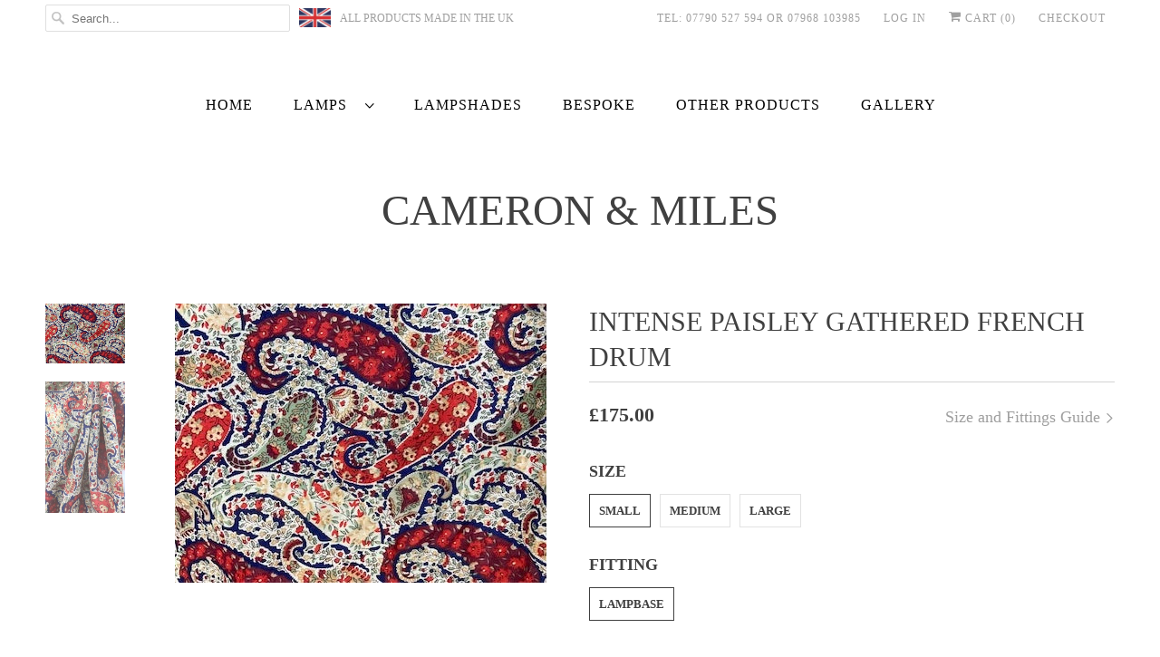

--- FILE ---
content_type: text/html; charset=utf-8
request_url: https://www.cameronandmiles.com/products/intense-paisley
body_size: 21072
content:
<!DOCTYPE html>
<html lang="en">
  <head>
    <meta charset="utf-8">
    <meta http-equiv="cleartype" content="on">
    <meta name="robots" content="index,follow">

    
    <title>Cameron and Miles Intense Paisley Gathered French Drum - Cameron &amp; Miles</title>

    
      <meta name="description" content="A richly coloured Liberty paisley, warm and stylish." />
    

    

<meta name="author" content="Cameron &amp; Miles">
<meta property="og:url" content="https://www.cameronandmiles.com/products/intense-paisley">
<meta property="og:site_name" content="Cameron &amp; Miles">




  <meta property="og:type" content="product">
  <meta property="og:title" content="Intense Paisley Gathered French Drum">

    
      <meta property="og:image" content="https://www.cameronandmiles.com/cdn/shop/products/IMG_6053_600x.jpg?v=1635525967">
      <meta property="og:image:secure_url" content="https://www.cameronandmiles.com/cdn/shop/products/IMG_6053_600x.jpg?v=1635525967">
      
      <meta property="og:image:width" content="410">
      <meta property="og:image:height" content="308">
      <meta property="og:image:alt" content="Intense Paisley Gathered French Drum">
    
      <meta property="og:image" content="https://www.cameronandmiles.com/cdn/shop/products/IMG_6054_f17f9118-272d-4fb2-a846-5b49408a512e_600x.jpg?v=1635710838">
      <meta property="og:image:secure_url" content="https://www.cameronandmiles.com/cdn/shop/products/IMG_6054_f17f9118-272d-4fb2-a846-5b49408a512e_600x.jpg?v=1635710838">
      
      <meta property="og:image:width" content="308">
      <meta property="og:image:height" content="507">
      <meta property="og:image:alt" content="Intense Paisley Gathered French Drum">
    
  
  <meta property="product:price:amount" content="175.00">
  <meta property="product:price:currency" content="GBP">



  <meta property="og:description" content="A richly coloured Liberty paisley, warm and stylish.">




<meta name="twitter:card" content="summary">

  <meta name="twitter:title" content="Intense Paisley Gathered French Drum">
  <meta name="twitter:description" content="A richly coloured Liberty paisley, warm and stylish.">
  <meta name="twitter:image" content="https://www.cameronandmiles.com/cdn/shop/products/IMG_6053_240x.jpg?v=1635525967">
  <meta name="twitter:image:width" content="240">
  <meta name="twitter:image:height" content="240">
  <meta name="twitter:image:alt" content="Intense Paisley Gathered French Drum">



    
    

    <!-- Mobile Specific Metas -->
    <meta name="HandheldFriendly" content="True">
    <meta name="MobileOptimized" content="320">
    <meta name="viewport" content="width=device-width,initial-scale=1">
    <meta name="theme-color" content="#ffffff">

    <!-- Stylesheets for Responsive 7.1.5 -->
    <link href="//www.cameronandmiles.com/cdn/shop/t/4/assets/styles.scss.css?v=94611235462052495161758709913" rel="stylesheet" type="text/css" media="all" />

    <!-- Icons -->
    
      <link rel="shortcut icon" type="image/x-icon" href="//www.cameronandmiles.com/cdn/shop/files/CM_Favicon_180x180.png?v=1617251682">
      <link rel="apple-touch-icon" href="//www.cameronandmiles.com/cdn/shop/files/CM_Favicon_180x180.png?v=1617251682"/>
      <link rel="apple-touch-icon" sizes="72x72" href="//www.cameronandmiles.com/cdn/shop/files/CM_Favicon_72x72.png?v=1617251682"/>
      <link rel="apple-touch-icon" sizes="114x114" href="//www.cameronandmiles.com/cdn/shop/files/CM_Favicon_114x114.png?v=1617251682"/>
      <link rel="apple-touch-icon" sizes="180x180" href="//www.cameronandmiles.com/cdn/shop/files/CM_Favicon_180x180.png?v=1617251682"/>
      <link rel="apple-touch-icon" sizes="228x228" href="//www.cameronandmiles.com/cdn/shop/files/CM_Favicon_228x228.png?v=1617251682"/>
    
      <link rel="canonical" href="https://www.cameronandmiles.com/products/intense-paisley" />

    

    <script src="//www.cameronandmiles.com/cdn/shop/t/4/assets/app.js?v=110203235621048750231662062057" type="text/javascript"></script>
    <script>window.performance && window.performance.mark && window.performance.mark('shopify.content_for_header.start');</script><meta id="shopify-digital-wallet" name="shopify-digital-wallet" content="/32436617351/digital_wallets/dialog">
<meta name="shopify-checkout-api-token" content="4abcd226ace92017cb4b6ca07f3602ef">
<meta id="in-context-paypal-metadata" data-shop-id="32436617351" data-venmo-supported="false" data-environment="production" data-locale="en_US" data-paypal-v4="true" data-currency="GBP">
<link rel="alternate" type="application/json+oembed" href="https://www.cameronandmiles.com/products/intense-paisley.oembed">
<script async="async" src="/checkouts/internal/preloads.js?locale=en-GB"></script>
<link rel="preconnect" href="https://shop.app" crossorigin="anonymous">
<script async="async" src="https://shop.app/checkouts/internal/preloads.js?locale=en-GB&shop_id=32436617351" crossorigin="anonymous"></script>
<script id="shopify-features" type="application/json">{"accessToken":"4abcd226ace92017cb4b6ca07f3602ef","betas":["rich-media-storefront-analytics"],"domain":"www.cameronandmiles.com","predictiveSearch":true,"shopId":32436617351,"locale":"en"}</script>
<script>var Shopify = Shopify || {};
Shopify.shop = "cameron-miles.myshopify.com";
Shopify.locale = "en";
Shopify.currency = {"active":"GBP","rate":"1.0"};
Shopify.country = "GB";
Shopify.theme = {"name":"NEW Version August 2022","id":122192855175,"schema_name":"Responsive","schema_version":"7.1.5","theme_store_id":304,"role":"main"};
Shopify.theme.handle = "null";
Shopify.theme.style = {"id":null,"handle":null};
Shopify.cdnHost = "www.cameronandmiles.com/cdn";
Shopify.routes = Shopify.routes || {};
Shopify.routes.root = "/";</script>
<script type="module">!function(o){(o.Shopify=o.Shopify||{}).modules=!0}(window);</script>
<script>!function(o){function n(){var o=[];function n(){o.push(Array.prototype.slice.apply(arguments))}return n.q=o,n}var t=o.Shopify=o.Shopify||{};t.loadFeatures=n(),t.autoloadFeatures=n()}(window);</script>
<script>
  window.ShopifyPay = window.ShopifyPay || {};
  window.ShopifyPay.apiHost = "shop.app\/pay";
  window.ShopifyPay.redirectState = null;
</script>
<script id="shop-js-analytics" type="application/json">{"pageType":"product"}</script>
<script defer="defer" async type="module" src="//www.cameronandmiles.com/cdn/shopifycloud/shop-js/modules/v2/client.init-shop-cart-sync_CGREiBkR.en.esm.js"></script>
<script defer="defer" async type="module" src="//www.cameronandmiles.com/cdn/shopifycloud/shop-js/modules/v2/chunk.common_Bt2Up4BP.esm.js"></script>
<script type="module">
  await import("//www.cameronandmiles.com/cdn/shopifycloud/shop-js/modules/v2/client.init-shop-cart-sync_CGREiBkR.en.esm.js");
await import("//www.cameronandmiles.com/cdn/shopifycloud/shop-js/modules/v2/chunk.common_Bt2Up4BP.esm.js");

  window.Shopify.SignInWithShop?.initShopCartSync?.({"fedCMEnabled":true,"windoidEnabled":true});

</script>
<script>
  window.Shopify = window.Shopify || {};
  if (!window.Shopify.featureAssets) window.Shopify.featureAssets = {};
  window.Shopify.featureAssets['shop-js'] = {"shop-cart-sync":["modules/v2/client.shop-cart-sync_CQNAmp__.en.esm.js","modules/v2/chunk.common_Bt2Up4BP.esm.js"],"init-windoid":["modules/v2/client.init-windoid_BMafEeJe.en.esm.js","modules/v2/chunk.common_Bt2Up4BP.esm.js"],"shop-cash-offers":["modules/v2/client.shop-cash-offers_3d66YIS3.en.esm.js","modules/v2/chunk.common_Bt2Up4BP.esm.js","modules/v2/chunk.modal_Dk0o9ppo.esm.js"],"init-fed-cm":["modules/v2/client.init-fed-cm_B-WG4sqw.en.esm.js","modules/v2/chunk.common_Bt2Up4BP.esm.js"],"shop-toast-manager":["modules/v2/client.shop-toast-manager_DhuhblEJ.en.esm.js","modules/v2/chunk.common_Bt2Up4BP.esm.js"],"shop-button":["modules/v2/client.shop-button_B5xLHL5j.en.esm.js","modules/v2/chunk.common_Bt2Up4BP.esm.js"],"avatar":["modules/v2/client.avatar_BTnouDA3.en.esm.js"],"init-shop-email-lookup-coordinator":["modules/v2/client.init-shop-email-lookup-coordinator_hqFayTDE.en.esm.js","modules/v2/chunk.common_Bt2Up4BP.esm.js"],"init-shop-cart-sync":["modules/v2/client.init-shop-cart-sync_CGREiBkR.en.esm.js","modules/v2/chunk.common_Bt2Up4BP.esm.js"],"shop-login-button":["modules/v2/client.shop-login-button_g5QkWrqe.en.esm.js","modules/v2/chunk.common_Bt2Up4BP.esm.js","modules/v2/chunk.modal_Dk0o9ppo.esm.js"],"pay-button":["modules/v2/client.pay-button_Cuf0bNvL.en.esm.js","modules/v2/chunk.common_Bt2Up4BP.esm.js"],"init-shop-for-new-customer-accounts":["modules/v2/client.init-shop-for-new-customer-accounts_Bxwhl6__.en.esm.js","modules/v2/client.shop-login-button_g5QkWrqe.en.esm.js","modules/v2/chunk.common_Bt2Up4BP.esm.js","modules/v2/chunk.modal_Dk0o9ppo.esm.js"],"init-customer-accounts-sign-up":["modules/v2/client.init-customer-accounts-sign-up_al3d1WE3.en.esm.js","modules/v2/client.shop-login-button_g5QkWrqe.en.esm.js","modules/v2/chunk.common_Bt2Up4BP.esm.js","modules/v2/chunk.modal_Dk0o9ppo.esm.js"],"shop-follow-button":["modules/v2/client.shop-follow-button_B9MutJJO.en.esm.js","modules/v2/chunk.common_Bt2Up4BP.esm.js","modules/v2/chunk.modal_Dk0o9ppo.esm.js"],"checkout-modal":["modules/v2/client.checkout-modal_OBPaeP-J.en.esm.js","modules/v2/chunk.common_Bt2Up4BP.esm.js","modules/v2/chunk.modal_Dk0o9ppo.esm.js"],"init-customer-accounts":["modules/v2/client.init-customer-accounts_Brxa5h1K.en.esm.js","modules/v2/client.shop-login-button_g5QkWrqe.en.esm.js","modules/v2/chunk.common_Bt2Up4BP.esm.js","modules/v2/chunk.modal_Dk0o9ppo.esm.js"],"lead-capture":["modules/v2/client.lead-capture_BBBv1Qpe.en.esm.js","modules/v2/chunk.common_Bt2Up4BP.esm.js","modules/v2/chunk.modal_Dk0o9ppo.esm.js"],"shop-login":["modules/v2/client.shop-login_DoNRI_y4.en.esm.js","modules/v2/chunk.common_Bt2Up4BP.esm.js","modules/v2/chunk.modal_Dk0o9ppo.esm.js"],"payment-terms":["modules/v2/client.payment-terms_BlOJedZ2.en.esm.js","modules/v2/chunk.common_Bt2Up4BP.esm.js","modules/v2/chunk.modal_Dk0o9ppo.esm.js"]};
</script>
<script id="__st">var __st={"a":32436617351,"offset":0,"reqid":"92094c07-aeef-40a4-b0ab-169c7ad1789c-1762708167","pageurl":"www.cameronandmiles.com\/products\/intense-paisley","u":"6b31f0ee779a","p":"product","rtyp":"product","rid":6638629585031};</script>
<script>window.ShopifyPaypalV4VisibilityTracking = true;</script>
<script id="captcha-bootstrap">!function(){'use strict';const t='contact',e='account',n='new_comment',o=[[t,t],['blogs',n],['comments',n],[t,'customer']],c=[[e,'customer_login'],[e,'guest_login'],[e,'recover_customer_password'],[e,'create_customer']],r=t=>t.map((([t,e])=>`form[action*='/${t}']:not([data-nocaptcha='true']) input[name='form_type'][value='${e}']`)).join(','),a=t=>()=>t?[...document.querySelectorAll(t)].map((t=>t.form)):[];function s(){const t=[...o],e=r(t);return a(e)}const i='password',u='form_key',d=['recaptcha-v3-token','g-recaptcha-response','h-captcha-response',i],f=()=>{try{return window.sessionStorage}catch{return}},m='__shopify_v',_=t=>t.elements[u];function p(t,e,n=!1){try{const o=window.sessionStorage,c=JSON.parse(o.getItem(e)),{data:r}=function(t){const{data:e,action:n}=t;return t[m]||n?{data:e,action:n}:{data:t,action:n}}(c);for(const[e,n]of Object.entries(r))t.elements[e]&&(t.elements[e].value=n);n&&o.removeItem(e)}catch(o){console.error('form repopulation failed',{error:o})}}const l='form_type',E='cptcha';function T(t){t.dataset[E]=!0}const w=window,h=w.document,L='Shopify',v='ce_forms',y='captcha';let A=!1;((t,e)=>{const n=(g='f06e6c50-85a8-45c8-87d0-21a2b65856fe',I='https://cdn.shopify.com/shopifycloud/storefront-forms-hcaptcha/ce_storefront_forms_captcha_hcaptcha.v1.5.2.iife.js',D={infoText:'Protected by hCaptcha',privacyText:'Privacy',termsText:'Terms'},(t,e,n)=>{const o=w[L][v],c=o.bindForm;if(c)return c(t,g,e,D).then(n);var r;o.q.push([[t,g,e,D],n]),r=I,A||(h.body.append(Object.assign(h.createElement('script'),{id:'captcha-provider',async:!0,src:r})),A=!0)});var g,I,D;w[L]=w[L]||{},w[L][v]=w[L][v]||{},w[L][v].q=[],w[L][y]=w[L][y]||{},w[L][y].protect=function(t,e){n(t,void 0,e),T(t)},Object.freeze(w[L][y]),function(t,e,n,w,h,L){const[v,y,A,g]=function(t,e,n){const i=e?o:[],u=t?c:[],d=[...i,...u],f=r(d),m=r(i),_=r(d.filter((([t,e])=>n.includes(e))));return[a(f),a(m),a(_),s()]}(w,h,L),I=t=>{const e=t.target;return e instanceof HTMLFormElement?e:e&&e.form},D=t=>v().includes(t);t.addEventListener('submit',(t=>{const e=I(t);if(!e)return;const n=D(e)&&!e.dataset.hcaptchaBound&&!e.dataset.recaptchaBound,o=_(e),c=g().includes(e)&&(!o||!o.value);(n||c)&&t.preventDefault(),c&&!n&&(function(t){try{if(!f())return;!function(t){const e=f();if(!e)return;const n=_(t);if(!n)return;const o=n.value;o&&e.removeItem(o)}(t);const e=Array.from(Array(32),(()=>Math.random().toString(36)[2])).join('');!function(t,e){_(t)||t.append(Object.assign(document.createElement('input'),{type:'hidden',name:u})),t.elements[u].value=e}(t,e),function(t,e){const n=f();if(!n)return;const o=[...t.querySelectorAll(`input[type='${i}']`)].map((({name:t})=>t)),c=[...d,...o],r={};for(const[a,s]of new FormData(t).entries())c.includes(a)||(r[a]=s);n.setItem(e,JSON.stringify({[m]:1,action:t.action,data:r}))}(t,e)}catch(e){console.error('failed to persist form',e)}}(e),e.submit())}));const S=(t,e)=>{t&&!t.dataset[E]&&(n(t,e.some((e=>e===t))),T(t))};for(const o of['focusin','change'])t.addEventListener(o,(t=>{const e=I(t);D(e)&&S(e,y())}));const B=e.get('form_key'),M=e.get(l),P=B&&M;t.addEventListener('DOMContentLoaded',(()=>{const t=y();if(P)for(const e of t)e.elements[l].value===M&&p(e,B);[...new Set([...A(),...v().filter((t=>'true'===t.dataset.shopifyCaptcha))])].forEach((e=>S(e,t)))}))}(h,new URLSearchParams(w.location.search),n,t,e,['guest_login'])})(!0,!0)}();</script>
<script integrity="sha256-52AcMU7V7pcBOXWImdc/TAGTFKeNjmkeM1Pvks/DTgc=" data-source-attribution="shopify.loadfeatures" defer="defer" src="//www.cameronandmiles.com/cdn/shopifycloud/storefront/assets/storefront/load_feature-81c60534.js" crossorigin="anonymous"></script>
<script crossorigin="anonymous" defer="defer" src="//www.cameronandmiles.com/cdn/shopifycloud/storefront/assets/shopify_pay/storefront-65b4c6d7.js?v=20250812"></script>
<script data-source-attribution="shopify.dynamic_checkout.dynamic.init">var Shopify=Shopify||{};Shopify.PaymentButton=Shopify.PaymentButton||{isStorefrontPortableWallets:!0,init:function(){window.Shopify.PaymentButton.init=function(){};var t=document.createElement("script");t.src="https://www.cameronandmiles.com/cdn/shopifycloud/portable-wallets/latest/portable-wallets.en.js",t.type="module",document.head.appendChild(t)}};
</script>
<script data-source-attribution="shopify.dynamic_checkout.buyer_consent">
  function portableWalletsHideBuyerConsent(e){var t=document.getElementById("shopify-buyer-consent"),n=document.getElementById("shopify-subscription-policy-button");t&&n&&(t.classList.add("hidden"),t.setAttribute("aria-hidden","true"),n.removeEventListener("click",e))}function portableWalletsShowBuyerConsent(e){var t=document.getElementById("shopify-buyer-consent"),n=document.getElementById("shopify-subscription-policy-button");t&&n&&(t.classList.remove("hidden"),t.removeAttribute("aria-hidden"),n.addEventListener("click",e))}window.Shopify?.PaymentButton&&(window.Shopify.PaymentButton.hideBuyerConsent=portableWalletsHideBuyerConsent,window.Shopify.PaymentButton.showBuyerConsent=portableWalletsShowBuyerConsent);
</script>
<script data-source-attribution="shopify.dynamic_checkout.cart.bootstrap">document.addEventListener("DOMContentLoaded",(function(){function t(){return document.querySelector("shopify-accelerated-checkout-cart, shopify-accelerated-checkout")}if(t())Shopify.PaymentButton.init();else{new MutationObserver((function(e,n){t()&&(Shopify.PaymentButton.init(),n.disconnect())})).observe(document.body,{childList:!0,subtree:!0})}}));
</script>
<link id="shopify-accelerated-checkout-styles" rel="stylesheet" media="screen" href="https://www.cameronandmiles.com/cdn/shopifycloud/portable-wallets/latest/accelerated-checkout-backwards-compat.css" crossorigin="anonymous">
<style id="shopify-accelerated-checkout-cart">
        #shopify-buyer-consent {
  margin-top: 1em;
  display: inline-block;
  width: 100%;
}

#shopify-buyer-consent.hidden {
  display: none;
}

#shopify-subscription-policy-button {
  background: none;
  border: none;
  padding: 0;
  text-decoration: underline;
  font-size: inherit;
  cursor: pointer;
}

#shopify-subscription-policy-button::before {
  box-shadow: none;
}

      </style>

<script>window.performance && window.performance.mark && window.performance.mark('shopify.content_for_header.end');</script>

    <noscript>
      <style>
        .slides > li:first-child {display: block;}
        .image__fallback {
          width: 100vw;
          display: block !important;
          max-width: 100vw !important;
          margin-bottom: 0;
        }
        .no-js-only {
          display: inherit !important;
        }
        .icon-cart.cart-button {
          display: none;
        }
        .lazyload {
          opacity: 1;
          -webkit-filter: blur(0);
          filter: blur(0);
        }
        .animate_right,
        .animate_left,
        .animate_up,
        .animate_down {
          opacity: 1;
        }
        .flexslider .slides>li {
          display: block;
        }
        .product_section .product_form {
          opacity: 1;
        }
        .multi_select,
        form .select {
          display: block !important;
        }
        .swatch_options {
          display: none;
        }
      </style>
    </noscript>

   
<!-- "snippets/pagefly-header.liquid" was not rendered, the associated app was uninstalled -->
 <!-- BEGIN app block: shopify://apps/cozy-image-gallery/blocks/Cozy_Image_Gallery_1.0.0/9808695d-eb84-434d-80d6-cfbcef2d7548 --><script src="https://cdnig.addons.business/embed/cloud/cameron-miles/cziframeagent.js?v=212104101107&token=CXZ0251509h39IV6&shop=cameron-miles.myshopify.com"></script>



<!-- END app block --><link href="https://monorail-edge.shopifysvc.com" rel="dns-prefetch">
<script>(function(){if ("sendBeacon" in navigator && "performance" in window) {try {var session_token_from_headers = performance.getEntriesByType('navigation')[0].serverTiming.find(x => x.name == '_s').description;} catch {var session_token_from_headers = undefined;}var session_cookie_matches = document.cookie.match(/_shopify_s=([^;]*)/);var session_token_from_cookie = session_cookie_matches && session_cookie_matches.length === 2 ? session_cookie_matches[1] : "";var session_token = session_token_from_headers || session_token_from_cookie || "";function handle_abandonment_event(e) {var entries = performance.getEntries().filter(function(entry) {return /monorail-edge.shopifysvc.com/.test(entry.name);});if (!window.abandonment_tracked && entries.length === 0) {window.abandonment_tracked = true;var currentMs = Date.now();var navigation_start = performance.timing.navigationStart;var payload = {shop_id: 32436617351,url: window.location.href,navigation_start,duration: currentMs - navigation_start,session_token,page_type: "product"};window.navigator.sendBeacon("https://monorail-edge.shopifysvc.com/v1/produce", JSON.stringify({schema_id: "online_store_buyer_site_abandonment/1.1",payload: payload,metadata: {event_created_at_ms: currentMs,event_sent_at_ms: currentMs}}));}}window.addEventListener('pagehide', handle_abandonment_event);}}());</script>
<script id="web-pixels-manager-setup">(function e(e,d,r,n,o){if(void 0===o&&(o={}),!Boolean(null===(a=null===(i=window.Shopify)||void 0===i?void 0:i.analytics)||void 0===a?void 0:a.replayQueue)){var i,a;window.Shopify=window.Shopify||{};var t=window.Shopify;t.analytics=t.analytics||{};var s=t.analytics;s.replayQueue=[],s.publish=function(e,d,r){return s.replayQueue.push([e,d,r]),!0};try{self.performance.mark("wpm:start")}catch(e){}var l=function(){var e={modern:/Edge?\/(1{2}[4-9]|1[2-9]\d|[2-9]\d{2}|\d{4,})\.\d+(\.\d+|)|Firefox\/(1{2}[4-9]|1[2-9]\d|[2-9]\d{2}|\d{4,})\.\d+(\.\d+|)|Chrom(ium|e)\/(9{2}|\d{3,})\.\d+(\.\d+|)|(Maci|X1{2}).+ Version\/(15\.\d+|(1[6-9]|[2-9]\d|\d{3,})\.\d+)([,.]\d+|)( \(\w+\)|)( Mobile\/\w+|) Safari\/|Chrome.+OPR\/(9{2}|\d{3,})\.\d+\.\d+|(CPU[ +]OS|iPhone[ +]OS|CPU[ +]iPhone|CPU IPhone OS|CPU iPad OS)[ +]+(15[._]\d+|(1[6-9]|[2-9]\d|\d{3,})[._]\d+)([._]\d+|)|Android:?[ /-](13[3-9]|1[4-9]\d|[2-9]\d{2}|\d{4,})(\.\d+|)(\.\d+|)|Android.+Firefox\/(13[5-9]|1[4-9]\d|[2-9]\d{2}|\d{4,})\.\d+(\.\d+|)|Android.+Chrom(ium|e)\/(13[3-9]|1[4-9]\d|[2-9]\d{2}|\d{4,})\.\d+(\.\d+|)|SamsungBrowser\/([2-9]\d|\d{3,})\.\d+/,legacy:/Edge?\/(1[6-9]|[2-9]\d|\d{3,})\.\d+(\.\d+|)|Firefox\/(5[4-9]|[6-9]\d|\d{3,})\.\d+(\.\d+|)|Chrom(ium|e)\/(5[1-9]|[6-9]\d|\d{3,})\.\d+(\.\d+|)([\d.]+$|.*Safari\/(?![\d.]+ Edge\/[\d.]+$))|(Maci|X1{2}).+ Version\/(10\.\d+|(1[1-9]|[2-9]\d|\d{3,})\.\d+)([,.]\d+|)( \(\w+\)|)( Mobile\/\w+|) Safari\/|Chrome.+OPR\/(3[89]|[4-9]\d|\d{3,})\.\d+\.\d+|(CPU[ +]OS|iPhone[ +]OS|CPU[ +]iPhone|CPU IPhone OS|CPU iPad OS)[ +]+(10[._]\d+|(1[1-9]|[2-9]\d|\d{3,})[._]\d+)([._]\d+|)|Android:?[ /-](13[3-9]|1[4-9]\d|[2-9]\d{2}|\d{4,})(\.\d+|)(\.\d+|)|Mobile Safari.+OPR\/([89]\d|\d{3,})\.\d+\.\d+|Android.+Firefox\/(13[5-9]|1[4-9]\d|[2-9]\d{2}|\d{4,})\.\d+(\.\d+|)|Android.+Chrom(ium|e)\/(13[3-9]|1[4-9]\d|[2-9]\d{2}|\d{4,})\.\d+(\.\d+|)|Android.+(UC? ?Browser|UCWEB|U3)[ /]?(15\.([5-9]|\d{2,})|(1[6-9]|[2-9]\d|\d{3,})\.\d+)\.\d+|SamsungBrowser\/(5\.\d+|([6-9]|\d{2,})\.\d+)|Android.+MQ{2}Browser\/(14(\.(9|\d{2,})|)|(1[5-9]|[2-9]\d|\d{3,})(\.\d+|))(\.\d+|)|K[Aa][Ii]OS\/(3\.\d+|([4-9]|\d{2,})\.\d+)(\.\d+|)/},d=e.modern,r=e.legacy,n=navigator.userAgent;return n.match(d)?"modern":n.match(r)?"legacy":"unknown"}(),u="modern"===l?"modern":"legacy",c=(null!=n?n:{modern:"",legacy:""})[u],f=function(e){return[e.baseUrl,"/wpm","/b",e.hashVersion,"modern"===e.buildTarget?"m":"l",".js"].join("")}({baseUrl:d,hashVersion:r,buildTarget:u}),m=function(e){var d=e.version,r=e.bundleTarget,n=e.surface,o=e.pageUrl,i=e.monorailEndpoint;return{emit:function(e){var a=e.status,t=e.errorMsg,s=(new Date).getTime(),l=JSON.stringify({metadata:{event_sent_at_ms:s},events:[{schema_id:"web_pixels_manager_load/3.1",payload:{version:d,bundle_target:r,page_url:o,status:a,surface:n,error_msg:t},metadata:{event_created_at_ms:s}}]});if(!i)return console&&console.warn&&console.warn("[Web Pixels Manager] No Monorail endpoint provided, skipping logging."),!1;try{return self.navigator.sendBeacon.bind(self.navigator)(i,l)}catch(e){}var u=new XMLHttpRequest;try{return u.open("POST",i,!0),u.setRequestHeader("Content-Type","text/plain"),u.send(l),!0}catch(e){return console&&console.warn&&console.warn("[Web Pixels Manager] Got an unhandled error while logging to Monorail."),!1}}}}({version:r,bundleTarget:l,surface:e.surface,pageUrl:self.location.href,monorailEndpoint:e.monorailEndpoint});try{o.browserTarget=l,function(e){var d=e.src,r=e.async,n=void 0===r||r,o=e.onload,i=e.onerror,a=e.sri,t=e.scriptDataAttributes,s=void 0===t?{}:t,l=document.createElement("script"),u=document.querySelector("head"),c=document.querySelector("body");if(l.async=n,l.src=d,a&&(l.integrity=a,l.crossOrigin="anonymous"),s)for(var f in s)if(Object.prototype.hasOwnProperty.call(s,f))try{l.dataset[f]=s[f]}catch(e){}if(o&&l.addEventListener("load",o),i&&l.addEventListener("error",i),u)u.appendChild(l);else{if(!c)throw new Error("Did not find a head or body element to append the script");c.appendChild(l)}}({src:f,async:!0,onload:function(){if(!function(){var e,d;return Boolean(null===(d=null===(e=window.Shopify)||void 0===e?void 0:e.analytics)||void 0===d?void 0:d.initialized)}()){var d=window.webPixelsManager.init(e)||void 0;if(d){var r=window.Shopify.analytics;r.replayQueue.forEach((function(e){var r=e[0],n=e[1],o=e[2];d.publishCustomEvent(r,n,o)})),r.replayQueue=[],r.publish=d.publishCustomEvent,r.visitor=d.visitor,r.initialized=!0}}},onerror:function(){return m.emit({status:"failed",errorMsg:"".concat(f," has failed to load")})},sri:function(e){var d=/^sha384-[A-Za-z0-9+/=]+$/;return"string"==typeof e&&d.test(e)}(c)?c:"",scriptDataAttributes:o}),m.emit({status:"loading"})}catch(e){m.emit({status:"failed",errorMsg:(null==e?void 0:e.message)||"Unknown error"})}}})({shopId: 32436617351,storefrontBaseUrl: "https://www.cameronandmiles.com",extensionsBaseUrl: "https://extensions.shopifycdn.com/cdn/shopifycloud/web-pixels-manager",monorailEndpoint: "https://monorail-edge.shopifysvc.com/unstable/produce_batch",surface: "storefront-renderer",enabledBetaFlags: ["2dca8a86"],webPixelsConfigList: [{"id":"73629831","eventPayloadVersion":"v1","runtimeContext":"LAX","scriptVersion":"1","type":"CUSTOM","privacyPurposes":["ANALYTICS"],"name":"Google Analytics tag (migrated)"},{"id":"shopify-app-pixel","configuration":"{}","eventPayloadVersion":"v1","runtimeContext":"STRICT","scriptVersion":"0450","apiClientId":"shopify-pixel","type":"APP","privacyPurposes":["ANALYTICS","MARKETING"]},{"id":"shopify-custom-pixel","eventPayloadVersion":"v1","runtimeContext":"LAX","scriptVersion":"0450","apiClientId":"shopify-pixel","type":"CUSTOM","privacyPurposes":["ANALYTICS","MARKETING"]}],isMerchantRequest: false,initData: {"shop":{"name":"Cameron \u0026 Miles","paymentSettings":{"currencyCode":"GBP"},"myshopifyDomain":"cameron-miles.myshopify.com","countryCode":"GB","storefrontUrl":"https:\/\/www.cameronandmiles.com"},"customer":null,"cart":null,"checkout":null,"productVariants":[{"price":{"amount":175.0,"currencyCode":"GBP"},"product":{"title":"Intense Paisley Gathered French Drum","vendor":"Cameron \u0026 Miles","id":"6638629585031","untranslatedTitle":"Intense Paisley Gathered French Drum","url":"\/products\/intense-paisley","type":""},"id":"39620207345799","image":{"src":"\/\/www.cameronandmiles.com\/cdn\/shop\/products\/IMG_6053.jpg?v=1635525967"},"sku":"","title":"Small \/ Lampbase","untranslatedTitle":"Small \/ Lampbase"},{"price":{"amount":200.0,"currencyCode":"GBP"},"product":{"title":"Intense Paisley Gathered French Drum","vendor":"Cameron \u0026 Miles","id":"6638629585031","untranslatedTitle":"Intense Paisley Gathered French Drum","url":"\/products\/intense-paisley","type":""},"id":"39620207378567","image":{"src":"\/\/www.cameronandmiles.com\/cdn\/shop\/products\/IMG_6053.jpg?v=1635525967"},"sku":"","title":"Medium \/ Lampbase","untranslatedTitle":"Medium \/ Lampbase"},{"price":{"amount":245.0,"currencyCode":"GBP"},"product":{"title":"Intense Paisley Gathered French Drum","vendor":"Cameron \u0026 Miles","id":"6638629585031","untranslatedTitle":"Intense Paisley Gathered French Drum","url":"\/products\/intense-paisley","type":""},"id":"39620207411335","image":{"src":"\/\/www.cameronandmiles.com\/cdn\/shop\/products\/IMG_6053.jpg?v=1635525967"},"sku":"","title":"Large \/ Lampbase","untranslatedTitle":"Large \/ Lampbase"}],"purchasingCompany":null},},"https://www.cameronandmiles.com/cdn","ae1676cfwd2530674p4253c800m34e853cb",{"modern":"","legacy":""},{"shopId":"32436617351","storefrontBaseUrl":"https:\/\/www.cameronandmiles.com","extensionBaseUrl":"https:\/\/extensions.shopifycdn.com\/cdn\/shopifycloud\/web-pixels-manager","surface":"storefront-renderer","enabledBetaFlags":"[\"2dca8a86\"]","isMerchantRequest":"false","hashVersion":"ae1676cfwd2530674p4253c800m34e853cb","publish":"custom","events":"[[\"page_viewed\",{}],[\"product_viewed\",{\"productVariant\":{\"price\":{\"amount\":175.0,\"currencyCode\":\"GBP\"},\"product\":{\"title\":\"Intense Paisley Gathered French Drum\",\"vendor\":\"Cameron \u0026 Miles\",\"id\":\"6638629585031\",\"untranslatedTitle\":\"Intense Paisley Gathered French Drum\",\"url\":\"\/products\/intense-paisley\",\"type\":\"\"},\"id\":\"39620207345799\",\"image\":{\"src\":\"\/\/www.cameronandmiles.com\/cdn\/shop\/products\/IMG_6053.jpg?v=1635525967\"},\"sku\":\"\",\"title\":\"Small \/ Lampbase\",\"untranslatedTitle\":\"Small \/ Lampbase\"}}]]"});</script><script>
  window.ShopifyAnalytics = window.ShopifyAnalytics || {};
  window.ShopifyAnalytics.meta = window.ShopifyAnalytics.meta || {};
  window.ShopifyAnalytics.meta.currency = 'GBP';
  var meta = {"product":{"id":6638629585031,"gid":"gid:\/\/shopify\/Product\/6638629585031","vendor":"Cameron \u0026 Miles","type":"","variants":[{"id":39620207345799,"price":17500,"name":"Intense Paisley Gathered French Drum - Small \/ Lampbase","public_title":"Small \/ Lampbase","sku":""},{"id":39620207378567,"price":20000,"name":"Intense Paisley Gathered French Drum - Medium \/ Lampbase","public_title":"Medium \/ Lampbase","sku":""},{"id":39620207411335,"price":24500,"name":"Intense Paisley Gathered French Drum - Large \/ Lampbase","public_title":"Large \/ Lampbase","sku":""}],"remote":false},"page":{"pageType":"product","resourceType":"product","resourceId":6638629585031}};
  for (var attr in meta) {
    window.ShopifyAnalytics.meta[attr] = meta[attr];
  }
</script>
<script class="analytics">
  (function () {
    var customDocumentWrite = function(content) {
      var jquery = null;

      if (window.jQuery) {
        jquery = window.jQuery;
      } else if (window.Checkout && window.Checkout.$) {
        jquery = window.Checkout.$;
      }

      if (jquery) {
        jquery('body').append(content);
      }
    };

    var hasLoggedConversion = function(token) {
      if (token) {
        return document.cookie.indexOf('loggedConversion=' + token) !== -1;
      }
      return false;
    }

    var setCookieIfConversion = function(token) {
      if (token) {
        var twoMonthsFromNow = new Date(Date.now());
        twoMonthsFromNow.setMonth(twoMonthsFromNow.getMonth() + 2);

        document.cookie = 'loggedConversion=' + token + '; expires=' + twoMonthsFromNow;
      }
    }

    var trekkie = window.ShopifyAnalytics.lib = window.trekkie = window.trekkie || [];
    if (trekkie.integrations) {
      return;
    }
    trekkie.methods = [
      'identify',
      'page',
      'ready',
      'track',
      'trackForm',
      'trackLink'
    ];
    trekkie.factory = function(method) {
      return function() {
        var args = Array.prototype.slice.call(arguments);
        args.unshift(method);
        trekkie.push(args);
        return trekkie;
      };
    };
    for (var i = 0; i < trekkie.methods.length; i++) {
      var key = trekkie.methods[i];
      trekkie[key] = trekkie.factory(key);
    }
    trekkie.load = function(config) {
      trekkie.config = config || {};
      trekkie.config.initialDocumentCookie = document.cookie;
      var first = document.getElementsByTagName('script')[0];
      var script = document.createElement('script');
      script.type = 'text/javascript';
      script.onerror = function(e) {
        var scriptFallback = document.createElement('script');
        scriptFallback.type = 'text/javascript';
        scriptFallback.onerror = function(error) {
                var Monorail = {
      produce: function produce(monorailDomain, schemaId, payload) {
        var currentMs = new Date().getTime();
        var event = {
          schema_id: schemaId,
          payload: payload,
          metadata: {
            event_created_at_ms: currentMs,
            event_sent_at_ms: currentMs
          }
        };
        return Monorail.sendRequest("https://" + monorailDomain + "/v1/produce", JSON.stringify(event));
      },
      sendRequest: function sendRequest(endpointUrl, payload) {
        // Try the sendBeacon API
        if (window && window.navigator && typeof window.navigator.sendBeacon === 'function' && typeof window.Blob === 'function' && !Monorail.isIos12()) {
          var blobData = new window.Blob([payload], {
            type: 'text/plain'
          });

          if (window.navigator.sendBeacon(endpointUrl, blobData)) {
            return true;
          } // sendBeacon was not successful

        } // XHR beacon

        var xhr = new XMLHttpRequest();

        try {
          xhr.open('POST', endpointUrl);
          xhr.setRequestHeader('Content-Type', 'text/plain');
          xhr.send(payload);
        } catch (e) {
          console.log(e);
        }

        return false;
      },
      isIos12: function isIos12() {
        return window.navigator.userAgent.lastIndexOf('iPhone; CPU iPhone OS 12_') !== -1 || window.navigator.userAgent.lastIndexOf('iPad; CPU OS 12_') !== -1;
      }
    };
    Monorail.produce('monorail-edge.shopifysvc.com',
      'trekkie_storefront_load_errors/1.1',
      {shop_id: 32436617351,
      theme_id: 122192855175,
      app_name: "storefront",
      context_url: window.location.href,
      source_url: "//www.cameronandmiles.com/cdn/s/trekkie.storefront.308893168db1679b4a9f8a086857af995740364f.min.js"});

        };
        scriptFallback.async = true;
        scriptFallback.src = '//www.cameronandmiles.com/cdn/s/trekkie.storefront.308893168db1679b4a9f8a086857af995740364f.min.js';
        first.parentNode.insertBefore(scriptFallback, first);
      };
      script.async = true;
      script.src = '//www.cameronandmiles.com/cdn/s/trekkie.storefront.308893168db1679b4a9f8a086857af995740364f.min.js';
      first.parentNode.insertBefore(script, first);
    };
    trekkie.load(
      {"Trekkie":{"appName":"storefront","development":false,"defaultAttributes":{"shopId":32436617351,"isMerchantRequest":null,"themeId":122192855175,"themeCityHash":"5760917137153679665","contentLanguage":"en","currency":"GBP","eventMetadataId":"498e57e4-689f-4331-b9bf-6330d869b42e"},"isServerSideCookieWritingEnabled":true,"monorailRegion":"shop_domain","enabledBetaFlags":["f0df213a"]},"Session Attribution":{},"S2S":{"facebookCapiEnabled":false,"source":"trekkie-storefront-renderer","apiClientId":580111}}
    );

    var loaded = false;
    trekkie.ready(function() {
      if (loaded) return;
      loaded = true;

      window.ShopifyAnalytics.lib = window.trekkie;

      var originalDocumentWrite = document.write;
      document.write = customDocumentWrite;
      try { window.ShopifyAnalytics.merchantGoogleAnalytics.call(this); } catch(error) {};
      document.write = originalDocumentWrite;

      window.ShopifyAnalytics.lib.page(null,{"pageType":"product","resourceType":"product","resourceId":6638629585031,"shopifyEmitted":true});

      var match = window.location.pathname.match(/checkouts\/(.+)\/(thank_you|post_purchase)/)
      var token = match? match[1]: undefined;
      if (!hasLoggedConversion(token)) {
        setCookieIfConversion(token);
        window.ShopifyAnalytics.lib.track("Viewed Product",{"currency":"GBP","variantId":39620207345799,"productId":6638629585031,"productGid":"gid:\/\/shopify\/Product\/6638629585031","name":"Intense Paisley Gathered French Drum - Small \/ Lampbase","price":"175.00","sku":"","brand":"Cameron \u0026 Miles","variant":"Small \/ Lampbase","category":"","nonInteraction":true,"remote":false},undefined,undefined,{"shopifyEmitted":true});
      window.ShopifyAnalytics.lib.track("monorail:\/\/trekkie_storefront_viewed_product\/1.1",{"currency":"GBP","variantId":39620207345799,"productId":6638629585031,"productGid":"gid:\/\/shopify\/Product\/6638629585031","name":"Intense Paisley Gathered French Drum - Small \/ Lampbase","price":"175.00","sku":"","brand":"Cameron \u0026 Miles","variant":"Small \/ Lampbase","category":"","nonInteraction":true,"remote":false,"referer":"https:\/\/www.cameronandmiles.com\/products\/intense-paisley"});
      }
    });


        var eventsListenerScript = document.createElement('script');
        eventsListenerScript.async = true;
        eventsListenerScript.src = "//www.cameronandmiles.com/cdn/shopifycloud/storefront/assets/shop_events_listener-3da45d37.js";
        document.getElementsByTagName('head')[0].appendChild(eventsListenerScript);

})();</script>
  <script>
  if (!window.ga || (window.ga && typeof window.ga !== 'function')) {
    window.ga = function ga() {
      (window.ga.q = window.ga.q || []).push(arguments);
      if (window.Shopify && window.Shopify.analytics && typeof window.Shopify.analytics.publish === 'function') {
        window.Shopify.analytics.publish("ga_stub_called", {}, {sendTo: "google_osp_migration"});
      }
      console.error("Shopify's Google Analytics stub called with:", Array.from(arguments), "\nSee https://help.shopify.com/manual/promoting-marketing/pixels/pixel-migration#google for more information.");
    };
    if (window.Shopify && window.Shopify.analytics && typeof window.Shopify.analytics.publish === 'function') {
      window.Shopify.analytics.publish("ga_stub_initialized", {}, {sendTo: "google_osp_migration"});
    }
  }
</script>
<script
  defer
  src="https://www.cameronandmiles.com/cdn/shopifycloud/perf-kit/shopify-perf-kit-2.1.2.min.js"
  data-application="storefront-renderer"
  data-shop-id="32436617351"
  data-render-region="gcp-us-central1"
  data-page-type="product"
  data-theme-instance-id="122192855175"
  data-theme-name="Responsive"
  data-theme-version="7.1.5"
  data-monorail-region="shop_domain"
  data-resource-timing-sampling-rate="10"
  data-shs="true"
  data-shs-beacon="true"
  data-shs-export-with-fetch="true"
  data-shs-logs-sample-rate="1"
></script>
</head> 
  <body class="product"
    data-money-format="£{{amount}}"
    data-shop-currency="GBP" >

    <div id="shopify-section-header" class="shopify-section header-section"> <script type="application/ld+json">
  {
    "@context": "http://schema.org",
    "@type": "Organization",
    "name": "Cameron &amp; Miles",
    
    "sameAs": [
      "",
      "",
      "",
      "",
      "",
      "",
      "",
      ""
    ],
    "url": "https://www.cameronandmiles.com"
  }
</script>

 



  <div class="announcementBar">
    <div class="announcementBar__message">
      
        <a href="mailto:info@cameronandmiles.com">
          <p>You can reach us at info@cameronandmiles.com</p>
        </a>
      
      <span class="ss-icon banner-close icon-close"></span>
    </div>
  </div>


<div class="top_bar top_bar--fixed-true announcementBar--true">
  <div class="container">
    
      <div class="four columns top_bar_search">
        <form class="search" action="/search">
          
            <input type="hidden" name="type" value="product" />
          
          <input type="text" name="q" class="search_box" placeholder="Search..." value="" autocapitalize="off" autocomplete="off" autocorrect="off" />
        </form>
      </div>
    <div class="made-in-the-uk"> <img class="uk-flag" src="https://cdn.shopify.com/s/files/1/0324/3661/7351/files/UK_Flag.jpg?v=1662068252" alt="UK Flag"><p class="uk-flag-text">ALL PRODUCTS MADE IN THE UK</p></div>

    



    

    <div class="columns twelve">
      <ul>
        

        
          <li>
            <a href="tel:+Tel:07790527594or07968103985">Tel: 07790 527 594 or 07968 103985</a>
          </li>
        

        
          
            <li>
              <a href="/account/login" id="customer_login_link">Log in</a>
            </li>
          
        

        <li>
          <a href="/cart" class="cart_button"><span class="icon-cart"></span> Cart (<span class="cart_count">0</span>)</a>
        </li>
        <li>
          
            <a href="/cart" class="checkout">Checkout</a>
          
        </li>
      </ul>
    </div>
  </div>
</div>

<div class="container content header-container">
  <div class="sixteen columns logo header-logo topbarFixed--true topSearch--true">
    

    <a href="/" title="Cameron &amp; Miles" class="logo-align--center">
      
        Cameron &amp; Miles
      
    </a>
  </div>

  <div class="sixteen columns clearfix">
    <div id="mobile_nav" class="nav-align--center nav-border--none">
      
    </div>
    <div id="nav" class=" nav-align--center
                          nav-border--none
                          nav-separator--none">
      <ul class="js-navigation menu-navigation" id="menu" role="navigation">

        


        

          
          
            
            
            

            

            
              
            

          

          
            

  
    <li tabindex="0" aria-expanded="false">
      <a href="/" >Home</a>
    </li>
  



          

        

          
          
            
            
            

            

            
              
            

          

          
            

  
    <li tabindex="0" class="dropdown sub-menu" aria-haspopup="true" aria-expanded="false">
      <a class="sub-menu--link  "  href="/pages/lamps" >Lamps&nbsp;
      <span class="icon-down-arrow arrow menu-icon"></span>
      </a>
      <ul class="animated fadeIn submenu_list">
        
          
            <li><a href="/collections/cameron-miles-lamps">Cameron & Miles Lamps</a></li>
          
        
          
            <li><a href="/collections/vintage-lamps">Vintage Lamps</a></li>
          
        
      </ul>
    </li>
  



          

        

          
          
            
            
            

            

            
              
            

          

          
            

  
    <li tabindex="0" aria-expanded="false">
      <a href="/pages/lamp-shades" >LampShades</a>
    </li>
  



          

        

          
          
            
            
            

            

            
              
            

          

          
            

  
    <li tabindex="0" aria-expanded="false">
      <a href="/pages/bespoke-shades" >Bespoke</a>
    </li>
  



          

        

          
          
            
            
            

            

            
              
            

          

          
            

  
    <li tabindex="0" aria-expanded="false">
      <a href="/pages/other-products" >Other Products</a>
    </li>
  



          

        

          
          
            
            
            

            

            
              
            

          

          
            

  
    <li tabindex="0" aria-expanded="false">
      <a href="/pages/gallery" >Gallery</a>
    </li>
  



          

        
      </ul>
    </div>
  </div>
</div>

<style>
  .header-logo.logo a {
    max-width: 800px;
  }
  .featured_content a, .featured_content p {
    color: #767676;
  }

  .announcementBar .icon-close {
    color: #ffffff;
  }

  .promo_banner-show div.announcementBar {
    background-color: #767676;
    
      display: none;
    
  }
  
    .promo_banner-show.index div.announcementBar {
      display: block;
    }
  

  div.announcementBar__message a,
  div.announcementBar__message p {
    color: #ffffff;
  }

</style>




</div>

    <div class="container">
      

<div class="container">

  <script type="application/ld+json">
{
  "@context": "http://schema.org/",
  "@type": "Product",
  "name": "Intense Paisley Gathered French Drum",
  "url": "https://www.cameronandmiles.com/products/intense-paisley","image": [
      "https://www.cameronandmiles.com/cdn/shop/products/IMG_6053_410x.jpg?v=1635525967"
    ],"brand": {
    "@type": "Thing",
    "name": "Cameron &amp; Miles"
  },
  "offers": [{
        "@type" : "Offer","availability" : "http://schema.org/InStock",
        "price" : "175.0",
        "priceCurrency" : "GBP",
        "url" : "https://www.cameronandmiles.com/products/intense-paisley?variant=39620207345799"
      },
{
        "@type" : "Offer","availability" : "http://schema.org/InStock",
        "price" : "200.0",
        "priceCurrency" : "GBP",
        "url" : "https://www.cameronandmiles.com/products/intense-paisley?variant=39620207378567"
      },
{
        "@type" : "Offer","availability" : "http://schema.org/InStock",
        "price" : "245.0",
        "priceCurrency" : "GBP",
        "url" : "https://www.cameronandmiles.com/products/intense-paisley?variant=39620207411335"
      }
],
  "description": "A richly coloured Liberty paisley, warm and stylish."
}
</script>


  <div class="breadcrumb__wrapper sixteen columns">
    <div class="breadcrumb product_breadcrumb">
      <span><a href="https://www.cameronandmiles.com" title="Cameron &amp; Miles"><span>Home</span></a></span>
      <span class="icon-right-arrow"></span>
      <span>
        
          <a href="/collections/all" title="Products">Products</a>
        
      </span>
      <span class="icon-right-arrow"></span>
      Intense Paisley Gathered French Drum
    </div>
  </div>

<div id="shopify-section-product__sidebar" class="shopify-section product-template-sidebar">


</div>

<div class="sixteen columns alpha omega" data-initial-width="sixteen" data-sidebar-width="twelve">
  <div id="shopify-section-product-template" class="shopify-section product-template-section clearfix">
  <style data-shopify>
    .breadcrumb__wrapper {
      display: none;
    }
  </style>


<div class="sixteen columns" data-initial-width="sixteen" data-sidebar-width="twelve">
  <div class="product-6638629585031">

    <div class="section product_section js-product_section clearfix  thumbnail_position--left-thumbnails  product_slideshow_animation--zoom"
        data-thumbnail="left-thumbnails"
        data-slideshow-animation="zoom"
        data-slideshow-speed="6">

      <div class="flexslider-container ten columns alpha " data-initial-width="ten" data-sidebar-width="six">
        
<div class="flexslider product_gallery product-6638629585031-gallery product_slider ">
  <ul class="slides">
    
      <li data-thumb="//www.cameronandmiles.com/cdn/shop/products/IMG_6053_300x.jpg?v=1635525967" data-title="Intense Paisley Gathered French Drum">
        
          <a href="//www.cameronandmiles.com/cdn/shop/products/IMG_6053_2048x.jpg?v=1635525967" class="fancybox" data-fancybox-group="6638629585031" title="Intense Paisley Gathered French Drum">
            <div class="image__container" style="max-width: 410px">
              <img  src="//www.cameronandmiles.com/cdn/shop/products/IMG_6053_300x.jpg?v=1635525967"
                    alt="Intense Paisley Gathered French Drum"
                    class="lazyload lazyload--fade-in featured_image"
                    data-image-id="28660260601991"
                    data-index="0"
                    data-sizes="auto"
                    data-srcset=" //www.cameronandmiles.com/cdn/shop/products/IMG_6053_2048x.jpg?v=1635525967 2048w,
                                  //www.cameronandmiles.com/cdn/shop/products/IMG_6053_1900x.jpg?v=1635525967 1900w,
                                  //www.cameronandmiles.com/cdn/shop/products/IMG_6053_1600x.jpg?v=1635525967 1600w,
                                  //www.cameronandmiles.com/cdn/shop/products/IMG_6053_1200x.jpg?v=1635525967 1200w,
                                  //www.cameronandmiles.com/cdn/shop/products/IMG_6053_1000x.jpg?v=1635525967 1000w,
                                  //www.cameronandmiles.com/cdn/shop/products/IMG_6053_800x.jpg?v=1635525967 800w,
                                  //www.cameronandmiles.com/cdn/shop/products/IMG_6053_600x.jpg?v=1635525967 600w,
                                  //www.cameronandmiles.com/cdn/shop/products/IMG_6053_400x.jpg?v=1635525967 400w"
                    data-src="//www.cameronandmiles.com/cdn/shop/products/IMG_6053_2048x.jpg?v=1635525967"
                     />
            </div>
          </a>
        
      </li>
    
      <li data-thumb="//www.cameronandmiles.com/cdn/shop/products/IMG_6054_f17f9118-272d-4fb2-a846-5b49408a512e_300x.jpg?v=1635710838" data-title="Intense Paisley Gathered French Drum">
        
          <a href="//www.cameronandmiles.com/cdn/shop/products/IMG_6054_f17f9118-272d-4fb2-a846-5b49408a512e_2048x.jpg?v=1635710838" class="fancybox" data-fancybox-group="6638629585031" title="Intense Paisley Gathered French Drum">
            <div class="image__container" style="max-width: 308px">
              <img  src="//www.cameronandmiles.com/cdn/shop/products/IMG_6054_f17f9118-272d-4fb2-a846-5b49408a512e_300x.jpg?v=1635710838"
                    alt="Intense Paisley Gathered French Drum"
                    class="lazyload lazyload--fade-in "
                    data-image-id="28665636192391"
                    data-index="1"
                    data-sizes="auto"
                    data-srcset=" //www.cameronandmiles.com/cdn/shop/products/IMG_6054_f17f9118-272d-4fb2-a846-5b49408a512e_2048x.jpg?v=1635710838 2048w,
                                  //www.cameronandmiles.com/cdn/shop/products/IMG_6054_f17f9118-272d-4fb2-a846-5b49408a512e_1900x.jpg?v=1635710838 1900w,
                                  //www.cameronandmiles.com/cdn/shop/products/IMG_6054_f17f9118-272d-4fb2-a846-5b49408a512e_1600x.jpg?v=1635710838 1600w,
                                  //www.cameronandmiles.com/cdn/shop/products/IMG_6054_f17f9118-272d-4fb2-a846-5b49408a512e_1200x.jpg?v=1635710838 1200w,
                                  //www.cameronandmiles.com/cdn/shop/products/IMG_6054_f17f9118-272d-4fb2-a846-5b49408a512e_1000x.jpg?v=1635710838 1000w,
                                  //www.cameronandmiles.com/cdn/shop/products/IMG_6054_f17f9118-272d-4fb2-a846-5b49408a512e_800x.jpg?v=1635710838 800w,
                                  //www.cameronandmiles.com/cdn/shop/products/IMG_6054_f17f9118-272d-4fb2-a846-5b49408a512e_600x.jpg?v=1635710838 600w,
                                  //www.cameronandmiles.com/cdn/shop/products/IMG_6054_f17f9118-272d-4fb2-a846-5b49408a512e_400x.jpg?v=1635710838 400w"
                    data-src="//www.cameronandmiles.com/cdn/shop/products/IMG_6054_f17f9118-272d-4fb2-a846-5b49408a512e_2048x.jpg?v=1635710838"
                     />
            </div>
          </a>
        
      </li>
    
  </ul>
</div>

      </div>

      <div class="six columns omega">
      
      
      <h1 class="product_name">Intense Paisley Gathered French Drum</h1>

      

      

      

      

  <a href="#size-chart" class="lightbox size_chart">Size and Fittings Guide <span class="icon-right-arrow"></span></a>


      
        <p class="modal_price">
          <span class="sold_out"></span>
          <span content="175.00" class="">
            <span class="current_price ">
              
                <span class="money">£175.00</span>
              
            </span>
          </span>
          <span class="was_price">
            
          </span>
        </p>
        
      

      

      
          

  

  <div class="clearfix product_form init
        product_form_options"
        id="product-form-6638629585031product-template"
        data-money-format="£{{amount}}"
        data-shop-currency="GBP"
        data-select-id="product-select-6638629585031productproduct-template"
        data-enable-state="true"
        data-product="{&quot;id&quot;:6638629585031,&quot;title&quot;:&quot;Intense Paisley Gathered French Drum&quot;,&quot;handle&quot;:&quot;intense-paisley&quot;,&quot;description&quot;:&quot;A richly coloured Liberty paisley, warm and stylish.&quot;,&quot;published_at&quot;:&quot;2021-10-29T18:02:34+01:00&quot;,&quot;created_at&quot;:&quot;2021-10-29T17:46:06+01:00&quot;,&quot;vendor&quot;:&quot;Cameron \u0026 Miles&quot;,&quot;type&quot;:&quot;&quot;,&quot;tags&quot;:[],&quot;price&quot;:17500,&quot;price_min&quot;:17500,&quot;price_max&quot;:24500,&quot;available&quot;:true,&quot;price_varies&quot;:true,&quot;compare_at_price&quot;:null,&quot;compare_at_price_min&quot;:0,&quot;compare_at_price_max&quot;:0,&quot;compare_at_price_varies&quot;:false,&quot;variants&quot;:[{&quot;id&quot;:39620207345799,&quot;title&quot;:&quot;Small \/ Lampbase&quot;,&quot;option1&quot;:&quot;Small&quot;,&quot;option2&quot;:&quot;Lampbase&quot;,&quot;option3&quot;:null,&quot;sku&quot;:&quot;&quot;,&quot;requires_shipping&quot;:true,&quot;taxable&quot;:false,&quot;featured_image&quot;:{&quot;id&quot;:28660260601991,&quot;product_id&quot;:6638629585031,&quot;position&quot;:1,&quot;created_at&quot;:&quot;2021-10-29T17:46:06+01:00&quot;,&quot;updated_at&quot;:&quot;2021-10-29T17:46:07+01:00&quot;,&quot;alt&quot;:null,&quot;width&quot;:410,&quot;height&quot;:308,&quot;src&quot;:&quot;\/\/www.cameronandmiles.com\/cdn\/shop\/products\/IMG_6053.jpg?v=1635525967&quot;,&quot;variant_ids&quot;:[39620207345799,39620207378567,39620207411335]},&quot;available&quot;:true,&quot;name&quot;:&quot;Intense Paisley Gathered French Drum - Small \/ Lampbase&quot;,&quot;public_title&quot;:&quot;Small \/ Lampbase&quot;,&quot;options&quot;:[&quot;Small&quot;,&quot;Lampbase&quot;],&quot;price&quot;:17500,&quot;weight&quot;:0,&quot;compare_at_price&quot;:null,&quot;inventory_management&quot;:&quot;shopify&quot;,&quot;barcode&quot;:&quot;&quot;,&quot;featured_media&quot;:{&quot;alt&quot;:null,&quot;id&quot;:20906756538503,&quot;position&quot;:1,&quot;preview_image&quot;:{&quot;aspect_ratio&quot;:1.331,&quot;height&quot;:308,&quot;width&quot;:410,&quot;src&quot;:&quot;\/\/www.cameronandmiles.com\/cdn\/shop\/products\/IMG_6053.jpg?v=1635525967&quot;}},&quot;requires_selling_plan&quot;:false,&quot;selling_plan_allocations&quot;:[]},{&quot;id&quot;:39620207378567,&quot;title&quot;:&quot;Medium \/ Lampbase&quot;,&quot;option1&quot;:&quot;Medium&quot;,&quot;option2&quot;:&quot;Lampbase&quot;,&quot;option3&quot;:null,&quot;sku&quot;:&quot;&quot;,&quot;requires_shipping&quot;:true,&quot;taxable&quot;:false,&quot;featured_image&quot;:{&quot;id&quot;:28660260601991,&quot;product_id&quot;:6638629585031,&quot;position&quot;:1,&quot;created_at&quot;:&quot;2021-10-29T17:46:06+01:00&quot;,&quot;updated_at&quot;:&quot;2021-10-29T17:46:07+01:00&quot;,&quot;alt&quot;:null,&quot;width&quot;:410,&quot;height&quot;:308,&quot;src&quot;:&quot;\/\/www.cameronandmiles.com\/cdn\/shop\/products\/IMG_6053.jpg?v=1635525967&quot;,&quot;variant_ids&quot;:[39620207345799,39620207378567,39620207411335]},&quot;available&quot;:true,&quot;name&quot;:&quot;Intense Paisley Gathered French Drum - Medium \/ Lampbase&quot;,&quot;public_title&quot;:&quot;Medium \/ Lampbase&quot;,&quot;options&quot;:[&quot;Medium&quot;,&quot;Lampbase&quot;],&quot;price&quot;:20000,&quot;weight&quot;:0,&quot;compare_at_price&quot;:null,&quot;inventory_management&quot;:&quot;shopify&quot;,&quot;barcode&quot;:&quot;&quot;,&quot;featured_media&quot;:{&quot;alt&quot;:null,&quot;id&quot;:20906756538503,&quot;position&quot;:1,&quot;preview_image&quot;:{&quot;aspect_ratio&quot;:1.331,&quot;height&quot;:308,&quot;width&quot;:410,&quot;src&quot;:&quot;\/\/www.cameronandmiles.com\/cdn\/shop\/products\/IMG_6053.jpg?v=1635525967&quot;}},&quot;requires_selling_plan&quot;:false,&quot;selling_plan_allocations&quot;:[]},{&quot;id&quot;:39620207411335,&quot;title&quot;:&quot;Large \/ Lampbase&quot;,&quot;option1&quot;:&quot;Large&quot;,&quot;option2&quot;:&quot;Lampbase&quot;,&quot;option3&quot;:null,&quot;sku&quot;:&quot;&quot;,&quot;requires_shipping&quot;:true,&quot;taxable&quot;:false,&quot;featured_image&quot;:{&quot;id&quot;:28660260601991,&quot;product_id&quot;:6638629585031,&quot;position&quot;:1,&quot;created_at&quot;:&quot;2021-10-29T17:46:06+01:00&quot;,&quot;updated_at&quot;:&quot;2021-10-29T17:46:07+01:00&quot;,&quot;alt&quot;:null,&quot;width&quot;:410,&quot;height&quot;:308,&quot;src&quot;:&quot;\/\/www.cameronandmiles.com\/cdn\/shop\/products\/IMG_6053.jpg?v=1635525967&quot;,&quot;variant_ids&quot;:[39620207345799,39620207378567,39620207411335]},&quot;available&quot;:true,&quot;name&quot;:&quot;Intense Paisley Gathered French Drum - Large \/ Lampbase&quot;,&quot;public_title&quot;:&quot;Large \/ Lampbase&quot;,&quot;options&quot;:[&quot;Large&quot;,&quot;Lampbase&quot;],&quot;price&quot;:24500,&quot;weight&quot;:0,&quot;compare_at_price&quot;:null,&quot;inventory_management&quot;:&quot;shopify&quot;,&quot;barcode&quot;:&quot;&quot;,&quot;featured_media&quot;:{&quot;alt&quot;:null,&quot;id&quot;:20906756538503,&quot;position&quot;:1,&quot;preview_image&quot;:{&quot;aspect_ratio&quot;:1.331,&quot;height&quot;:308,&quot;width&quot;:410,&quot;src&quot;:&quot;\/\/www.cameronandmiles.com\/cdn\/shop\/products\/IMG_6053.jpg?v=1635525967&quot;}},&quot;requires_selling_plan&quot;:false,&quot;selling_plan_allocations&quot;:[]}],&quot;images&quot;:[&quot;\/\/www.cameronandmiles.com\/cdn\/shop\/products\/IMG_6053.jpg?v=1635525967&quot;,&quot;\/\/www.cameronandmiles.com\/cdn\/shop\/products\/IMG_6054_f17f9118-272d-4fb2-a846-5b49408a512e.jpg?v=1635710838&quot;],&quot;featured_image&quot;:&quot;\/\/www.cameronandmiles.com\/cdn\/shop\/products\/IMG_6053.jpg?v=1635525967&quot;,&quot;options&quot;:[&quot;Size&quot;,&quot;Fitting&quot;],&quot;media&quot;:[{&quot;alt&quot;:null,&quot;id&quot;:20906756538503,&quot;position&quot;:1,&quot;preview_image&quot;:{&quot;aspect_ratio&quot;:1.331,&quot;height&quot;:308,&quot;width&quot;:410,&quot;src&quot;:&quot;\/\/www.cameronandmiles.com\/cdn\/shop\/products\/IMG_6053.jpg?v=1635525967&quot;},&quot;aspect_ratio&quot;:1.331,&quot;height&quot;:308,&quot;media_type&quot;:&quot;image&quot;,&quot;src&quot;:&quot;\/\/www.cameronandmiles.com\/cdn\/shop\/products\/IMG_6053.jpg?v=1635525967&quot;,&quot;width&quot;:410},{&quot;alt&quot;:null,&quot;id&quot;:20912172171399,&quot;position&quot;:2,&quot;preview_image&quot;:{&quot;aspect_ratio&quot;:0.607,&quot;height&quot;:507,&quot;width&quot;:308,&quot;src&quot;:&quot;\/\/www.cameronandmiles.com\/cdn\/shop\/products\/IMG_6054_f17f9118-272d-4fb2-a846-5b49408a512e.jpg?v=1635710838&quot;},&quot;aspect_ratio&quot;:0.607,&quot;height&quot;:507,&quot;media_type&quot;:&quot;image&quot;,&quot;src&quot;:&quot;\/\/www.cameronandmiles.com\/cdn\/shop\/products\/IMG_6054_f17f9118-272d-4fb2-a846-5b49408a512e.jpg?v=1635710838&quot;,&quot;width&quot;:308}],&quot;requires_selling_plan&quot;:false,&quot;selling_plan_groups&quot;:[],&quot;content&quot;:&quot;A richly coloured Liberty paisley, warm and stylish.&quot;}"
        
        data-product-id="6638629585031">
    <form method="post" action="/cart/add" id="product_form_6638629585031" accept-charset="UTF-8" class="shopify-product-form" enctype="multipart/form-data"><input type="hidden" name="form_type" value="product" /><input type="hidden" name="utf8" value="✓" />

    
      
    

    
      <div class="select">
        <select id="product-select-6638629585031productproduct-template" name="id" class="multi_select">
          
            <option selected="selected" value="39620207345799" data-sku="">Small / Lampbase</option>
          
            <option  value="39620207378567" data-sku="">Medium / Lampbase</option>
          
            <option  value="39620207411335" data-sku="">Large / Lampbase</option>
          
        </select>
      </div>
    

    
      <div class="swatch_options">
        
          










<div class="swatch clearfix" data-option-index="0">
  <div class="option_title">Size</div>
  
  
    
    
      
       
      
      
      <input id="swatch-0-small-6638629585031product-template" type="radio" name="option-0" value="Small" checked />
      <div data-value="Small" class="swatch-element small-swatch available">
        
        
          <label for="swatch-0-small-6638629585031product-template">
            Small
            <img class="crossed-out" src="//www.cameronandmiles.com/cdn/shop/t/4/assets/soldout.png?v=61569420112527000461662062057" />
          </label>
        
      </div>
    
    
      <script type="text/javascript">
        $('.swatch[data-option-index="0"] .small-swatch', '#product-form-6638629585031product-template').removeClass('soldout').addClass('available').find(':radio');
      </script>
    
  
    
    
      
       
      
      
      <input id="swatch-0-medium-6638629585031product-template" type="radio" name="option-0" value="Medium" />
      <div data-value="Medium" class="swatch-element medium-swatch available">
        
        
          <label for="swatch-0-medium-6638629585031product-template">
            Medium
            <img class="crossed-out" src="//www.cameronandmiles.com/cdn/shop/t/4/assets/soldout.png?v=61569420112527000461662062057" />
          </label>
        
      </div>
    
    
      <script type="text/javascript">
        $('.swatch[data-option-index="0"] .medium-swatch', '#product-form-6638629585031product-template').removeClass('soldout').addClass('available').find(':radio');
      </script>
    
  
    
    
      
       
      
      
      <input id="swatch-0-large-6638629585031product-template" type="radio" name="option-0" value="Large" />
      <div data-value="Large" class="swatch-element large-swatch available">
        
        
          <label for="swatch-0-large-6638629585031product-template">
            Large
            <img class="crossed-out" src="//www.cameronandmiles.com/cdn/shop/t/4/assets/soldout.png?v=61569420112527000461662062057" />
          </label>
        
      </div>
    
    
      <script type="text/javascript">
        $('.swatch[data-option-index="0"] .large-swatch', '#product-form-6638629585031product-template').removeClass('soldout').addClass('available').find(':radio');
      </script>
    
  
</div>
        
          










<div class="swatch clearfix" data-option-index="1">
  <div class="option_title">Fitting</div>
  
  
    
    
      
       
      
      
      <input id="swatch-1-lampbase-6638629585031product-template" type="radio" name="option-1" value="Lampbase" checked />
      <div data-value="Lampbase" class="swatch-element lampbase-swatch available">
        
        
          <label for="swatch-1-lampbase-6638629585031product-template">
            Lampbase
            <img class="crossed-out" src="//www.cameronandmiles.com/cdn/shop/t/4/assets/soldout.png?v=61569420112527000461662062057" />
          </label>
        
      </div>
    
    
      <script type="text/javascript">
        $('.swatch[data-option-index="1"] .lampbase-swatch', '#product-form-6638629585031product-template').removeClass('soldout').addClass('available').find(':radio');
      </script>
    
  
    
    
    
      <script type="text/javascript">
        $('.swatch[data-option-index="1"] .lampbase-swatch', '#product-form-6638629585031product-template').removeClass('soldout').addClass('available').find(':radio');
      </script>
    
  
    
    
    
      <script type="text/javascript">
        $('.swatch[data-option-index="1"] .lampbase-swatch', '#product-form-6638629585031product-template').removeClass('soldout').addClass('available').find(':radio');
      </script>
    
  
</div>
        
      </div>
    
  
    <div class="purchase-details smart-payment-button--false">
      
      <div class="purchase-details__buttons full-width">
        

        
        
          <button type="button" name="add" class=" ajax-submit  action_button add_to_cart " data-label="Add to Cart">
            <span class="text">Add to Cart</span>
          </button>
          
        
      </div>
    </div>
  <input type="hidden" name="product-id" value="6638629585031" /><input type="hidden" name="section-id" value="product-template" /></form>
</div>
      

      

      
        
          <div class="description">
            A richly coloured Liberty paisley, warm and stylish.
          </div>
        
      

      

      <div class="meta">
        

        

        
      </div>

      <div class="social_links">
        





      </div>


      

    </div>

    
  </div>
  </div>

  

  
    <div id="shopify-product-reviews" data-id="6638629585031"></div>
  

  </div>

</div>

  <div id="shopify-section-product-recommendations" class="shopify-section recommended-products-section clearfix">


</div>
</div>

</div>


      
    </div>

    <div id="shopify-section-footer" class="shopify-section footer-section"><footer class="footer lazyload bcg text-align--center"
  
>
  <div class="container">
    <div class="sixteen columns">

      
        <div class="three columns alpha footer_menu_vertical">
          <h6>Useful Links</h6>
          <ul>
            
              <li>
                <a href="/">Home</a>
              </li>
              
            
              <li>
                <a href="/pages/lamp-shades">Lampshades</a>
              </li>
              
            
              <li>
                <a href="/pages/lamps">Lamps</a>
              </li>
              
            
              <li>
                <a href="/pages/other-products">Other Products</a>
              </li>
              
            
              <li>
                <a href="/pages/gallery">Gallery</a>
              </li>
              
            
              <li>
                <a href="/pages/size-and-fitting-guide">Fittings & Size Guide</a>
              </li>
              
            
          </ul>
        </div>
      

      <div class="ten columns  center">
        
          
        <img src="https://cdn.shopify.com/s/files/1/0324/3661/7351/files/New_Cameron_and_Miles_Footer.jpg?v=1662067047" style="width: 90%;">
            <div class="newsletter-text"><p>Sign up to get the latest on sales, new releases and more…</p></div>
          
          

<div class="newsletter ">
  <p class="message"></p>

  <form method="post" action="/contact#contact_form" id="contact_form" accept-charset="UTF-8" class="contact-form"><input type="hidden" name="form_type" value="customer" /><input type="hidden" name="utf8" value="✓" />
    

    
      <input type="hidden" name="contact[tags]" value="newsletter">
    

    <div class="input-row ">
      
      

      

      <input type="hidden" name="challenge" value="false">
      <input type="email" class="contact_email" name="contact[email]" required placeholder="Email address" autocorrect="off" autocapitalize="off" />
      <input type='submit' name="commit" class="action_button sign_up" value="Sign Up" />
    </div>

  </form>
</div>

        
        
          <div class="social_icons">
            


















          </div>
        
      </div>

      <div class="three columns omega footer_content_page">
        
          <h6>Contact Us</h6>
        

        
          <p>86 St George's Square, London SW1V 3QX</p><p><a href="tel:+Tel:07790527594" title="tel:+Tel:07790527594">07790 527 594</a>/<a href="tel:+Tel:07790527594or07968103985" title="tel:+Tel:07790527594or07968103985">07968 103 985</a></p><p><a href="mailto:info@cameronandmiles.com" title="mailto:info@cameronandmiles.com">info@cameronandmiles.com</a></p><p>Instagram: <a href="https://www.instagram.com/cameronandmiles/" title="https://www.instagram.com/cameronandmiles/">@cameronandmiles</a></p><p>Pinterest: <a href="https://www.pinterest.co.uk/cameronandmiles1/" target="_blank" title="https://www.pinterest.co.uk/cameronandmiles1/">@cameronandmiles1</a></p><p></p><p></p>
        

        
      </div>

      <div class="sixteen columns alpha omega center">
        <div class="section">
          
            <hr />
          

          

          <p class="credits">
            &copy; 2025 <a href="/" title="">Cameron &amp; Miles</a>.
            
            <a target="_blank" rel="nofollow" href="https://www.shopify.com?utm_campaign=poweredby&amp;utm_medium=shopify&amp;utm_source=onlinestore">Powered by Shopify</a>
          </p>

          
            <div class="payment_methods">
              
                <svg class="payment-icon" xmlns="http://www.w3.org/2000/svg" role="img" aria-labelledby="pi-american_express" viewBox="0 0 38 24" width="38" height="24"><title id="pi-american_express">American Express</title><path fill="#000" d="M35 0H3C1.3 0 0 1.3 0 3v18c0 1.7 1.4 3 3 3h32c1.7 0 3-1.3 3-3V3c0-1.7-1.4-3-3-3Z" opacity=".07"/><path fill="#006FCF" d="M35 1c1.1 0 2 .9 2 2v18c0 1.1-.9 2-2 2H3c-1.1 0-2-.9-2-2V3c0-1.1.9-2 2-2h32Z"/><path fill="#FFF" d="M22.012 19.936v-8.421L37 11.528v2.326l-1.732 1.852L37 17.573v2.375h-2.766l-1.47-1.622-1.46 1.628-9.292-.02Z"/><path fill="#006FCF" d="M23.013 19.012v-6.57h5.572v1.513h-3.768v1.028h3.678v1.488h-3.678v1.01h3.768v1.531h-5.572Z"/><path fill="#006FCF" d="m28.557 19.012 3.083-3.289-3.083-3.282h2.386l1.884 2.083 1.89-2.082H37v.051l-3.017 3.23L37 18.92v.093h-2.307l-1.917-2.103-1.898 2.104h-2.321Z"/><path fill="#FFF" d="M22.71 4.04h3.614l1.269 2.881V4.04h4.46l.77 2.159.771-2.159H37v8.421H19l3.71-8.421Z"/><path fill="#006FCF" d="m23.395 4.955-2.916 6.566h2l.55-1.315h2.98l.55 1.315h2.05l-2.904-6.566h-2.31Zm.25 3.777.875-2.09.873 2.09h-1.748Z"/><path fill="#006FCF" d="M28.581 11.52V4.953l2.811.01L32.84 9l1.456-4.046H37v6.565l-1.74.016v-4.51l-1.644 4.494h-1.59L30.35 7.01v4.51h-1.768Z"/></svg>

              
                <svg class="payment-icon" viewBox="0 0 38 24" xmlns="http://www.w3.org/2000/svg" role="img" width="38" height="24" aria-labelledby="pi-diners_club"><title id="pi-diners_club">Diners Club</title><path opacity=".07" d="M35 0H3C1.3 0 0 1.3 0 3v18c0 1.7 1.4 3 3 3h32c1.7 0 3-1.3 3-3V3c0-1.7-1.4-3-3-3z"/><path fill="#fff" d="M35 1c1.1 0 2 .9 2 2v18c0 1.1-.9 2-2 2H3c-1.1 0-2-.9-2-2V3c0-1.1.9-2 2-2h32"/><path d="M12 12v3.7c0 .3-.2.3-.5.2-1.9-.8-3-3.3-2.3-5.4.4-1.1 1.2-2 2.3-2.4.4-.2.5-.1.5.2V12zm2 0V8.3c0-.3 0-.3.3-.2 2.1.8 3.2 3.3 2.4 5.4-.4 1.1-1.2 2-2.3 2.4-.4.2-.4.1-.4-.2V12zm7.2-7H13c3.8 0 6.8 3.1 6.8 7s-3 7-6.8 7h8.2c3.8 0 6.8-3.1 6.8-7s-3-7-6.8-7z" fill="#3086C8"/></svg>
              
                <svg class="payment-icon" viewBox="0 0 38 24" width="38" height="24" role="img" aria-labelledby="pi-discover" fill="none" xmlns="http://www.w3.org/2000/svg"><title id="pi-discover">Discover</title><path fill="#000" opacity=".07" d="M35 0H3C1.3 0 0 1.3 0 3v18c0 1.7 1.4 3 3 3h32c1.7 0 3-1.3 3-3V3c0-1.7-1.4-3-3-3z"/><path d="M35 1c1.1 0 2 .9 2 2v18c0 1.1-.9 2-2 2H3c-1.1 0-2-.9-2-2V3c0-1.1.9-2 2-2h32z" fill="#fff"/><path d="M3.57 7.16H2v5.5h1.57c.83 0 1.43-.2 1.96-.63.63-.52 1-1.3 1-2.11-.01-1.63-1.22-2.76-2.96-2.76zm1.26 4.14c-.34.3-.77.44-1.47.44h-.29V8.1h.29c.69 0 1.11.12 1.47.44.37.33.59.84.59 1.37 0 .53-.22 1.06-.59 1.39zm2.19-4.14h1.07v5.5H7.02v-5.5zm3.69 2.11c-.64-.24-.83-.4-.83-.69 0-.35.34-.61.8-.61.32 0 .59.13.86.45l.56-.73c-.46-.4-1.01-.61-1.62-.61-.97 0-1.72.68-1.72 1.58 0 .76.35 1.15 1.35 1.51.42.15.63.25.74.31.21.14.32.34.32.57 0 .45-.35.78-.83.78-.51 0-.92-.26-1.17-.73l-.69.67c.49.73 1.09 1.05 1.9 1.05 1.11 0 1.9-.74 1.9-1.81.02-.89-.35-1.29-1.57-1.74zm1.92.65c0 1.62 1.27 2.87 2.9 2.87.46 0 .86-.09 1.34-.32v-1.26c-.43.43-.81.6-1.29.6-1.08 0-1.85-.78-1.85-1.9 0-1.06.79-1.89 1.8-1.89.51 0 .9.18 1.34.62V7.38c-.47-.24-.86-.34-1.32-.34-1.61 0-2.92 1.28-2.92 2.88zm12.76.94l-1.47-3.7h-1.17l2.33 5.64h.58l2.37-5.64h-1.16l-1.48 3.7zm3.13 1.8h3.04v-.93h-1.97v-1.48h1.9v-.93h-1.9V8.1h1.97v-.94h-3.04v5.5zm7.29-3.87c0-1.03-.71-1.62-1.95-1.62h-1.59v5.5h1.07v-2.21h.14l1.48 2.21h1.32l-1.73-2.32c.81-.17 1.26-.72 1.26-1.56zm-2.16.91h-.31V8.03h.33c.67 0 1.03.28 1.03.82 0 .55-.36.85-1.05.85z" fill="#231F20"/><path d="M20.16 12.86a2.931 2.931 0 100-5.862 2.931 2.931 0 000 5.862z" fill="url(#pi-paint0_linear)"/><path opacity=".65" d="M20.16 12.86a2.931 2.931 0 100-5.862 2.931 2.931 0 000 5.862z" fill="url(#pi-paint1_linear)"/><path d="M36.57 7.506c0-.1-.07-.15-.18-.15h-.16v.48h.12v-.19l.14.19h.14l-.16-.2c.06-.01.1-.06.1-.13zm-.2.07h-.02v-.13h.02c.06 0 .09.02.09.06 0 .05-.03.07-.09.07z" fill="#231F20"/><path d="M36.41 7.176c-.23 0-.42.19-.42.42 0 .23.19.42.42.42.23 0 .42-.19.42-.42 0-.23-.19-.42-.42-.42zm0 .77c-.18 0-.34-.15-.34-.35 0-.19.15-.35.34-.35.18 0 .33.16.33.35 0 .19-.15.35-.33.35z" fill="#231F20"/><path d="M37 12.984S27.09 19.873 8.976 23h26.023a2 2 0 002-1.984l.024-3.02L37 12.985z" fill="#F48120"/><defs><linearGradient id="pi-paint0_linear" x1="21.657" y1="12.275" x2="19.632" y2="9.104" gradientUnits="userSpaceOnUse"><stop stop-color="#F89F20"/><stop offset=".25" stop-color="#F79A20"/><stop offset=".533" stop-color="#F68D20"/><stop offset=".62" stop-color="#F58720"/><stop offset=".723" stop-color="#F48120"/><stop offset="1" stop-color="#F37521"/></linearGradient><linearGradient id="pi-paint1_linear" x1="21.338" y1="12.232" x2="18.378" y2="6.446" gradientUnits="userSpaceOnUse"><stop stop-color="#F58720"/><stop offset=".359" stop-color="#E16F27"/><stop offset=".703" stop-color="#D4602C"/><stop offset=".982" stop-color="#D05B2E"/></linearGradient></defs></svg>
              
                <svg class="payment-icon" viewBox="0 0 38 24" xmlns="http://www.w3.org/2000/svg" width="38" height="24" role="img" aria-labelledby="pi-maestro"><title id="pi-maestro">Maestro</title><path opacity=".07" d="M35 0H3C1.3 0 0 1.3 0 3v18c0 1.7 1.4 3 3 3h32c1.7 0 3-1.3 3-3V3c0-1.7-1.4-3-3-3z"/><path fill="#fff" d="M35 1c1.1 0 2 .9 2 2v18c0 1.1-.9 2-2 2H3c-1.1 0-2-.9-2-2V3c0-1.1.9-2 2-2h32"/><circle fill="#EB001B" cx="15" cy="12" r="7"/><circle fill="#00A2E5" cx="23" cy="12" r="7"/><path fill="#7375CF" d="M22 12c0-2.4-1.2-4.5-3-5.7-1.8 1.3-3 3.4-3 5.7s1.2 4.5 3 5.7c1.8-1.2 3-3.3 3-5.7z"/></svg>
              
                <svg class="payment-icon" viewBox="0 0 38 24" xmlns="http://www.w3.org/2000/svg" role="img" width="38" height="24" aria-labelledby="pi-master"><title id="pi-master">Mastercard</title><path opacity=".07" d="M35 0H3C1.3 0 0 1.3 0 3v18c0 1.7 1.4 3 3 3h32c1.7 0 3-1.3 3-3V3c0-1.7-1.4-3-3-3z"/><path fill="#fff" d="M35 1c1.1 0 2 .9 2 2v18c0 1.1-.9 2-2 2H3c-1.1 0-2-.9-2-2V3c0-1.1.9-2 2-2h32"/><circle fill="#EB001B" cx="15" cy="12" r="7"/><circle fill="#F79E1B" cx="23" cy="12" r="7"/><path fill="#FF5F00" d="M22 12c0-2.4-1.2-4.5-3-5.7-1.8 1.3-3 3.4-3 5.7s1.2 4.5 3 5.7c1.8-1.2 3-3.3 3-5.7z"/></svg>
              
                <svg class="payment-icon" viewBox="0 0 38 24" xmlns="http://www.w3.org/2000/svg" width="38" height="24" role="img" aria-labelledby="pi-paypal"><title id="pi-paypal">PayPal</title><path opacity=".07" d="M35 0H3C1.3 0 0 1.3 0 3v18c0 1.7 1.4 3 3 3h32c1.7 0 3-1.3 3-3V3c0-1.7-1.4-3-3-3z"/><path fill="#fff" d="M35 1c1.1 0 2 .9 2 2v18c0 1.1-.9 2-2 2H3c-1.1 0-2-.9-2-2V3c0-1.1.9-2 2-2h32"/><path fill="#003087" d="M23.9 8.3c.2-1 0-1.7-.6-2.3-.6-.7-1.7-1-3.1-1h-4.1c-.3 0-.5.2-.6.5L14 15.6c0 .2.1.4.3.4H17l.4-3.4 1.8-2.2 4.7-2.1z"/><path fill="#3086C8" d="M23.9 8.3l-.2.2c-.5 2.8-2.2 3.8-4.6 3.8H18c-.3 0-.5.2-.6.5l-.6 3.9-.2 1c0 .2.1.4.3.4H19c.3 0 .5-.2.5-.4v-.1l.4-2.4v-.1c0-.2.3-.4.5-.4h.3c2.1 0 3.7-.8 4.1-3.2.2-1 .1-1.8-.4-2.4-.1-.5-.3-.7-.5-.8z"/><path fill="#012169" d="M23.3 8.1c-.1-.1-.2-.1-.3-.1-.1 0-.2 0-.3-.1-.3-.1-.7-.1-1.1-.1h-3c-.1 0-.2 0-.2.1-.2.1-.3.2-.3.4l-.7 4.4v.1c0-.3.3-.5.6-.5h1.3c2.5 0 4.1-1 4.6-3.8v-.2c-.1-.1-.3-.2-.5-.2h-.1z"/></svg>
              
                <svg class="payment-icon" xmlns="http://www.w3.org/2000/svg" role="img" viewBox="0 0 38 24" width="38" height="24" aria-labelledby="pi-shopify_pay"><title id="pi-shopify_pay">Shop Pay</title><path opacity=".07" d="M35 0H3C1.3 0 0 1.3 0 3v18c0 1.7 1.4 3 3 3h32c1.7 0 3-1.3 3-3V3c0-1.7-1.4-3-3-3z" fill="#000"/><path d="M35.889 0C37.05 0 38 .982 38 2.182v19.636c0 1.2-.95 2.182-2.111 2.182H2.11C.95 24 0 23.018 0 21.818V2.182C0 .982.95 0 2.111 0H35.89z" fill="#5A31F4"/><path d="M9.35 11.368c-1.017-.223-1.47-.31-1.47-.705 0-.372.306-.558.92-.558.54 0 .934.238 1.225.704a.079.079 0 00.104.03l1.146-.584a.082.082 0 00.032-.114c-.475-.831-1.353-1.286-2.51-1.286-1.52 0-2.464.755-2.464 1.956 0 1.275 1.15 1.597 2.17 1.82 1.02.222 1.474.31 1.474.705 0 .396-.332.582-.993.582-.612 0-1.065-.282-1.34-.83a.08.08 0 00-.107-.035l-1.143.57a.083.083 0 00-.036.111c.454.92 1.384 1.437 2.627 1.437 1.583 0 2.539-.742 2.539-1.98s-1.155-1.598-2.173-1.82v-.003zM15.49 8.855c-.65 0-1.224.232-1.636.646a.04.04 0 01-.069-.03v-2.64a.08.08 0 00-.08-.081H12.27a.08.08 0 00-.08.082v8.194a.08.08 0 00.08.082h1.433a.08.08 0 00.081-.082v-3.594c0-.695.528-1.227 1.239-1.227.71 0 1.226.521 1.226 1.227v3.594a.08.08 0 00.081.082h1.433a.08.08 0 00.081-.082v-3.594c0-1.51-.981-2.577-2.355-2.577zM20.753 8.62c-.778 0-1.507.24-2.03.588a.082.082 0 00-.027.109l.632 1.088a.08.08 0 00.11.03 2.5 2.5 0 011.318-.366c1.25 0 2.17.891 2.17 2.068 0 1.003-.736 1.745-1.669 1.745-.76 0-1.288-.446-1.288-1.077 0-.361.152-.657.548-.866a.08.08 0 00.032-.113l-.596-1.018a.08.08 0 00-.098-.035c-.799.299-1.359 1.018-1.359 1.984 0 1.46 1.152 2.55 2.76 2.55 1.877 0 3.227-1.313 3.227-3.195 0-2.018-1.57-3.492-3.73-3.492zM28.675 8.843c-.724 0-1.373.27-1.845.746-.026.027-.069.007-.069-.029v-.572a.08.08 0 00-.08-.082h-1.397a.08.08 0 00-.08.082v8.182a.08.08 0 00.08.081h1.433a.08.08 0 00.081-.081v-2.683c0-.036.043-.054.069-.03a2.6 2.6 0 001.808.7c1.682 0 2.993-1.373 2.993-3.157s-1.313-3.157-2.993-3.157zm-.271 4.929c-.956 0-1.681-.768-1.681-1.783s.723-1.783 1.681-1.783c.958 0 1.68.755 1.68 1.783 0 1.027-.713 1.783-1.681 1.783h.001z" fill="#fff"/></svg>

              
                <svg class="payment-icon" viewBox="-36 25 38 24" xmlns="http://www.w3.org/2000/svg" width="38" height="24" role="img" aria-labelledby="pi-unionpay"><title id="pi-unionpay">Union Pay</title><path fill="#005B9A" d="M-36 46.8v.7-.7zM-18.3 25v24h-7.2c-1.3 0-2.1-1-1.8-2.3l4.4-19.4c.3-1.3 1.9-2.3 3.2-2.3h1.4zm12.6 0c-1.3 0-2.9 1-3.2 2.3l-4.5 19.4c-.3 1.3.5 2.3 1.8 2.3h-4.9V25h10.8z"/><path fill="#E9292D" d="M-19.7 25c-1.3 0-2.9 1.1-3.2 2.3l-4.4 19.4c-.3 1.3.5 2.3 1.8 2.3h-8.9c-.8 0-1.5-.6-1.5-1.4v-21c0-.8.7-1.6 1.5-1.6h14.7z"/><path fill="#0E73B9" d="M-5.7 25c-1.3 0-2.9 1.1-3.2 2.3l-4.4 19.4c-.3 1.3.5 2.3 1.8 2.3H-26h.5c-1.3 0-2.1-1-1.8-2.3l4.4-19.4c.3-1.3 1.9-2.3 3.2-2.3h14z"/><path fill="#059DA4" d="M2 26.6v21c0 .8-.6 1.4-1.5 1.4h-12.1c-1.3 0-2.1-1.1-1.8-2.3l4.5-19.4C-8.6 26-7 25-5.7 25H.5c.9 0 1.5.7 1.5 1.6z"/><path fill="#fff" d="M-21.122 38.645h.14c.14 0 .28-.07.28-.14l.42-.63h1.19l-.21.35h1.4l-.21.63h-1.68c-.21.28-.42.42-.7.42h-.84l.21-.63m-.21.91h3.01l-.21.7h-1.19l-.21.7h1.19l-.21.7h-1.19l-.28 1.05c-.07.14 0 .28.28.21h.98l-.21.7h-1.89c-.35 0-.49-.21-.35-.63l.35-1.33h-.77l.21-.7h.77l.21-.7h-.7l.21-.7zm4.83-1.75v.42s.56-.42 1.12-.42h1.96l-.77 2.66c-.07.28-.35.49-.77.49h-2.24l-.49 1.89c0 .07 0 .14.14.14h.42l-.14.56h-1.12c-.42 0-.56-.14-.49-.35l1.47-5.39h.91zm1.68.77h-1.75l-.21.7s.28-.21.77-.21h1.05l.14-.49zm-.63 1.68c.14 0 .21 0 .21-.14l.14-.35h-1.75l-.14.56 1.54-.07zm-1.19.84h.98v.42h.28c.14 0 .21-.07.21-.14l.07-.28h.84l-.14.49c-.07.35-.35.49-.77.56h-.56v.77c0 .14.07.21.35.21h.49l-.14.56h-1.19c-.35 0-.49-.14-.49-.49l.07-2.1zm4.2-2.45l.21-.84h1.19l-.07.28s.56-.28 1.05-.28h1.47l-.21.84h-.21l-1.12 3.85h.21l-.21.77h-.21l-.07.35h-1.19l.07-.35h-2.17l.21-.77h.21l1.12-3.85h-.28m1.26 0l-.28 1.05s.49-.21.91-.28c.07-.35.21-.77.21-.77h-.84zm-.49 1.54l-.28 1.12s.56-.28.98-.28c.14-.42.21-.77.21-.77l-.91-.07zm.21 2.31l.21-.77h-.84l-.21.77h.84zm2.87-4.69h1.12l.07.42c0 .07.07.14.21.14h.21l-.21.7h-.77c-.28 0-.49-.07-.49-.35l-.14-.91zm-.35 1.47h3.57l-.21.77h-1.19l-.21.7h1.12l-.21.77h-1.26l-.28.42h.63l.14.84c0 .07.07.14.21.14h.21l-.21.7h-.7c-.35 0-.56-.07-.56-.35l-.14-.77-.56.84c-.14.21-.35.35-.63.35h-1.05l.21-.7h.35c.14 0 .21-.07.35-.21l.84-1.26h-1.05l.21-.77h1.19l.21-.7h-1.19l.21-.77zm-19.74-5.04c-.14.7-.42 1.19-.91 1.54-.49.35-1.12.56-1.89.56-.7 0-1.26-.21-1.54-.56-.21-.28-.35-.56-.35-.98 0-.14 0-.35.07-.56l.84-3.92h1.19l-.77 3.92v.28c0 .21.07.35.14.49.14.21.35.28.7.28s.7-.07.91-.28c.21-.21.42-.42.49-.77l.77-3.92h1.19l-.84 3.92m1.12-1.54h.84l-.07.49.14-.14c.28-.28.63-.42 1.05-.42.35 0 .63.14.77.35.14.21.21.49.14.91l-.49 2.38h-.91l.42-2.17c.07-.28.07-.49 0-.56-.07-.14-.21-.14-.35-.14-.21 0-.42.07-.56.21-.14.14-.28.35-.28.63l-.42 2.03h-.91l.63-3.57m9.8 0h.84l-.07.49.14-.14c.28-.28.63-.42 1.05-.42.35 0 .63.14.77.35s.21.49.14.91l-.49 2.38h-.91l.42-2.24c.07-.21 0-.42-.07-.49-.07-.14-.21-.14-.35-.14-.21 0-.42.07-.56.21-.14.14-.28.35-.28.63l-.42 2.03h-.91l.7-3.57m-5.81 0h.98l-.77 3.5h-.98l.77-3.5m.35-1.33h.98l-.21.84h-.98l.21-.84zm1.4 4.55c-.21-.21-.35-.56-.35-.98v-.21c0-.07 0-.21.07-.28.14-.56.35-1.05.7-1.33.35-.35.84-.49 1.33-.49.42 0 .77.14 1.05.35.21.21.35.56.35.98v.21c0 .07 0 .21-.07.28-.14.56-.35.98-.7 1.33-.35.35-.84.49-1.33.49-.35 0-.7-.14-1.05-.35m1.89-.7c.14-.21.28-.49.35-.84v-.35c0-.21-.07-.35-.14-.49a.635.635 0 0 0-.49-.21c-.28 0-.49.07-.63.28-.14.21-.28.49-.35.84v.28c0 .21.07.35.14.49.14.14.28.21.49.21.28.07.42 0 .63-.21m6.51-4.69h2.52c.49 0 .84.14 1.12.35.28.21.35.56.35.91v.28c0 .07 0 .21-.07.28-.07.49-.35.98-.7 1.26-.42.35-.84.49-1.4.49h-1.4l-.42 2.03h-1.19l1.19-5.6m.56 2.59h1.12c.28 0 .49-.07.7-.21.14-.14.28-.35.35-.63v-.28c0-.21-.07-.35-.21-.42-.14-.07-.35-.14-.7-.14h-.91l-.35 1.68zm8.68 3.71c-.35.77-.7 1.26-.91 1.47-.21.21-.63.7-1.61.7l.07-.63c.84-.28 1.26-1.4 1.54-1.96l-.28-3.78h1.19l.07 2.38.91-2.31h1.05l-2.03 4.13m-2.94-3.85l-.42.28c-.42-.35-.84-.56-1.54-.21-.98.49-1.89 4.13.91 2.94l.14.21h1.12l.7-3.29-.91.07m-.56 1.82c-.21.56-.56.84-.91.77-.28-.14-.35-.63-.21-1.19.21-.56.56-.84.91-.77.28.14.35.63.21 1.19"/></svg>
              
                <svg class="payment-icon" viewBox="0 0 38 24" xmlns="http://www.w3.org/2000/svg" role="img" width="38" height="24" aria-labelledby="pi-visa"><title id="pi-visa">Visa</title><path opacity=".07" d="M35 0H3C1.3 0 0 1.3 0 3v18c0 1.7 1.4 3 3 3h32c1.7 0 3-1.3 3-3V3c0-1.7-1.4-3-3-3z"/><path fill="#fff" d="M35 1c1.1 0 2 .9 2 2v18c0 1.1-.9 2-2 2H3c-1.1 0-2-.9-2-2V3c0-1.1.9-2 2-2h32"/><path d="M28.3 10.1H28c-.4 1-.7 1.5-1 3h1.9c-.3-1.5-.3-2.2-.6-3zm2.9 5.9h-1.7c-.1 0-.1 0-.2-.1l-.2-.9-.1-.2h-2.4c-.1 0-.2 0-.2.2l-.3.9c0 .1-.1.1-.1.1h-2.1l.2-.5L27 8.7c0-.5.3-.7.8-.7h1.5c.1 0 .2 0 .2.2l1.4 6.5c.1.4.2.7.2 1.1.1.1.1.1.1.2zm-13.4-.3l.4-1.8c.1 0 .2.1.2.1.7.3 1.4.5 2.1.4.2 0 .5-.1.7-.2.5-.2.5-.7.1-1.1-.2-.2-.5-.3-.8-.5-.4-.2-.8-.4-1.1-.7-1.2-1-.8-2.4-.1-3.1.6-.4.9-.8 1.7-.8 1.2 0 2.5 0 3.1.2h.1c-.1.6-.2 1.1-.4 1.7-.5-.2-1-.4-1.5-.4-.3 0-.6 0-.9.1-.2 0-.3.1-.4.2-.2.2-.2.5 0 .7l.5.4c.4.2.8.4 1.1.6.5.3 1 .8 1.1 1.4.2.9-.1 1.7-.9 2.3-.5.4-.7.6-1.4.6-1.4 0-2.5.1-3.4-.2-.1.2-.1.2-.2.1zm-3.5.3c.1-.7.1-.7.2-1 .5-2.2 1-4.5 1.4-6.7.1-.2.1-.3.3-.3H18c-.2 1.2-.4 2.1-.7 3.2-.3 1.5-.6 3-1 4.5 0 .2-.1.2-.3.2M5 8.2c0-.1.2-.2.3-.2h3.4c.5 0 .9.3 1 .8l.9 4.4c0 .1 0 .1.1.2 0-.1.1-.1.1-.1l2.1-5.1c-.1-.1 0-.2.1-.2h2.1c0 .1 0 .1-.1.2l-3.1 7.3c-.1.2-.1.3-.2.4-.1.1-.3 0-.5 0H9.7c-.1 0-.2 0-.2-.2L7.9 9.5c-.2-.2-.5-.5-.9-.6-.6-.3-1.7-.5-1.9-.5L5 8.2z" fill="#142688"/></svg>
              
            </div>
          
        </div>
      </div>
    </div>
  </div>
</footer> <!-- end footer -->


</div>
    
      <div id="size-chart" class="size_chart_content">
        <h5 class="center">Fitting Guide</h5>
        <div class="size-guide">
<div class="row">
<div class="size-guide-description">
<p>If your lampshade is to hang as a ceiling light we make it with a <span style="text-decoration: underline;"><a href="https://cdn.shopify.com/s/files/1/0324/3661/7351/files/Pendant_Fitting_Link.jpg?v=1597986965" target="_blank" rel="noopener noreferrer">pendant fitting</a></span> at the top of the shade. Otherwise, we will make it in our standard way with what’s known as a <span style="text-decoration: underline;"><a href="https://cdn.shopify.com/s/files/1/0324/3661/7351/files/Duplex_Fitting_Link.jpg?v=1597986956" target="_blank" rel="noopener noreferrer">duplex fitting</a></span>. This then sits on a shade carrier, fits all standard and table lamps and allows you to adjust the height of the shade to suit your base. So for ceiling light, please choose CEILING and for standard and table lamps please choose LAMP BASE FITTING</p>
<p>The exception to this is if you choose a small lampshade for a lamp base when we use a fixed fitting at the bottom of the shade. Because the shade is relatively small, we think this looks better. This will be automatically adjusted when you order but if you have any queries or are unsure about anything, don’t hesitate to email or give us a ring, 07790 527 594 / 07968 103985</p>
</div>
</div>
</div>
<div class="size-guide">
<div class="row">
<div class="size-guide-description">
<h1>Size &amp; Shape Guide</h1>
<h3>Tall Drum Dimensions</h3>
<p>This drum is a little longer than many you will find in the shops and as such has a more contemporary and unusual look. It suits both table and standard lamp bases and works very well as a ceiling light.</p>
</div>
<div class="size-guide-thumb span4">
<h3>Small</h3>
<p><img src="https://cdn.shopify.com/s/files/1/0324/3661/7351/files/TD_-_Small_f9bc2559-0624-40b3-a630-21138110ae46.jpg?v=1601470205" width="160" height="160"></p>
</div>
<div class="size-guide-thumb span4">
<h3>Medium</h3>
<p><img src="https://cdn.shopify.com/s/files/1/0324/3661/7351/files/TD_-_Medium_96e252cd-7c0a-43cc-ab54-9668808c729f.jpg?v=1601470206" width="160" height="160"></p>
</div>
<div class="size-guide-thumb span4">
<h3>Large</h3>
<p><img src="https://cdn.shopify.com/s/files/1/0324/3661/7351/files/TD_-_Large_6fddf6d9-d416-4e79-8ea3-067480628ccc.jpg?v=1601470206" width="160" height="160"></p>
</div>
<div class="size-guide-thumb span4">
<h3>Extra Large</h3>
<p><img src="https://cdn.shopify.com/s/files/1/0324/3661/7351/files/TD_-_Extra_Large_76cb98fc-6def-4e9f-9bba-c459925b6f1f.jpg?v=1601470206" width="160" height="160"></p>
</div>
</div>
<div class="row">
<div class="size-guide-description">
<h3>French Drum Dimensions</h3>
<p>Another classic design which lends itself to most lamp bases. We have experimented with a number of similar shapes and think that the slope of its sides is just about right.</p>
</div>
<div class="size-guide-thumb span3">
<h3>Small</h3>
<p><img src="https://cdn.shopify.com/s/files/1/0324/3661/7351/files/FD_-_Small_0044b2b8-b9c4-4a4b-b326-937329ba89b7.jpg?v=1601470185" width="200" height="200"></p>
</div>
<div class="size-guide-thumb span3">
<h3>Medium</h3>
<p><img src="https://cdn.shopify.com/s/files/1/0324/3661/7351/files/FD_-_Medium_dcb7d797-2cc7-4837-8e04-e91ad8f7da54.jpg?v=1601470185" width="200" height="200"></p>
</div>
<div class="size-guide-thumb span3">
<h3>Large</h3>
<p><img src="https://cdn.shopify.com/s/files/1/0324/3661/7351/files/FD_-_Large_5c482d85-4890-4916-8491-a63ac717ec04.jpg?v=1601470185" width="200" height="200"></p>
</div>
</div>
<div class="row">
<div class="size-guide-description">
<h3>Contemporary Drum Dimensions</h3>
<p>A more contemporary take on the French Drum, this shape has steeper sides for a more modern look.</p>
</div>
<div class="size-guide-thumb span4">
<h3>Small</h3>
<p><img src="https://cdn.shopify.com/s/files/1/0324/3661/7351/files/CD_-_Small_a6749ddf-6680-482e-8e52-32939ef35749.jpg?v=1601470174" width="160" height="160"></p>
</div>
<div class="size-guide-thumb span4">
<h3>Medium</h3>
<p><img src="https://cdn.shopify.com/s/files/1/0324/3661/7351/files/CD_-_Medium_9cd60475-e9e7-4c7e-80a0-776221900b22.jpg?v=1601470174" width="160" height="160"></p>
</div>
<div class="size-guide-thumb span4">
<h3>Large</h3>
<p><img src="https://cdn.shopify.com/s/files/1/0324/3661/7351/files/CD_-_Large_14ad3676-5097-4c17-81ab-7637b0de1082.jpg?v=1601470174" width="160" height="160"></p>
</div>
<div class="size-guide-thumb span4">
<h3>Extra Large</h3>
<p><img src="https://cdn.shopify.com/s/files/1/0324/3661/7351/files/CD_-_Extra_Large_570cd9d8-846b-45b2-a7b5-290b178562f6.jpg?v=1601470174" width="160" height="160"></p>
</div>
</div>
<div class="row">
<div class="size-guide-description">
<h3>Gathered Shade Dimensions</h3>
<p style="margin-bottom: 0px !important;">Gathered French Drum</p>
</div>
<div class="size-guide-thumb span3">
<h3>Small</h3>
<p><img src="https://cdn.shopify.com/s/files/1/0324/3661/7351/files/FD_-_Small_0044b2b8-b9c4-4a4b-b326-937329ba89b7.jpg?v=1601470185" width="200" height="200"></p>
</div>
<div class="size-guide-thumb span3">
<h3>Medium</h3>
<p><img src="https://cdn.shopify.com/s/files/1/0324/3661/7351/files/FD_-_Medium_dcb7d797-2cc7-4837-8e04-e91ad8f7da54.jpg?v=1601470185" width="200" height="200"></p>
</div>
<div class="size-guide-thumb span3">
<h3>Large</h3>
<p><img src="https://cdn.shopify.com/s/files/1/0324/3661/7351/files/FD_-_Large_5c482d85-4890-4916-8491-a63ac717ec04.jpg?v=1601470185" width="200" height="200"></p>
</div>
<div class="size-guide-description">
<p style="margin-bottom: 0px !important; margin-top: 30px !important;">Gathered Contemporary Drum</p>
</div>
<div class="size-guide-thumb span4">
<h3>Small</h3>
<p><img src="https://cdn.shopify.com/s/files/1/0324/3661/7351/files/CD_-_Small_a6749ddf-6680-482e-8e52-32939ef35749.jpg?v=1601470174" width="200" height="200"></p>
</div>
<div class="size-guide-thumb span4">
<h3>Large</h3>
<p><img src="https://cdn.shopify.com/s/files/1/0324/3661/7351/files/CD_-_Large_14ad3676-5097-4c17-81ab-7637b0de1082.jpg?v=1601470174" width="200" height="200"></p>
</div>
</div>
<div class="row">
<div class="size-guide-description">
<h3>Candle Shade Dimensions</h3>
<p>Our candle shades come as 3/4 cones or full cones. If your light is fixed close to the wall or the sconces are close together, 3/4 cones work perfectly.</p>
</div>
<div class="size-guide-thumb span4">
<h3>3/4</h3>
<p><img src="https://cdn.shopify.com/s/files/1/0324/3661/7351/files/CS_-_3_4_736c73cd-19d7-44d4-b823-f8cb9e491383.jpg?v=1601470161" width="160" height="160"></p>
</div>
<div class="size-guide-thumb span4">
<h3>Whole</h3>
<p><img src="https://cdn.shopify.com/s/files/1/0324/3661/7351/files/CS_-_Whole_8930f24f-2434-4045-a4d7-7eb4b36e628c.jpg?v=1601470161" width="160" height="160"></p>
</div>
<div class="size-guide-thumb span4">
<h3>Scalloped</h3>
<p><img src="https://cdn.shopify.com/s/files/1/0324/3661/7351/files/CS_-_Scalloped_1a431904-1284-4757-bb71-581f389e5aeb.jpg?v=1601470161" width="160" height="160"></p>
</div>
<div class="size-guide-thumb span4">
<h3>Gathered</h3>
<p><img src="https://cdn.shopify.com/s/files/1/0324/3661/7351/files/CS_-_Gathered_a86061a5-f22f-4175-a882-feb7bc0b0e41.jpg?v=1601470161" width="160" height="160"></p>
</div>
</div>
</div>
      </div>
    

    


    

    
  <div id="shopify-block-AQXVseTJmTnRYajVON__12741885996470144523" class="shopify-block shopify-app-block"><script type="text/javascript" src="https://enormapps.com/gallery-v2/assets/frontend/js/embed.js" async="" defer="defer"></script>
<script type="text/javascript" src="https://enormapps.com/gallery-v2/assets/frontend/js/enap-video.js" async defer></script>

</div></body>
</html>
